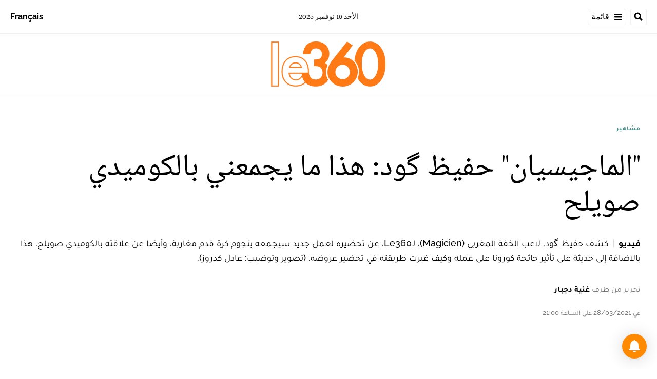

--- FILE ---
content_type: text/html; charset=utf-8
request_url: https://ar.le360.ma/people/177008/
body_size: 23792
content:
<!DOCTYPE html><html lang="ar"><head><meta name="viewport" content="width=device-width, initial-scale=1"/><meta name="robots" content="max-snippet:-1, max-image-preview:large, max-video-preview:-1"/><meta charset="utf-8"/><meta name="language" content="ar"/><link rel="icon" type="image/x-icon" href="/pf/resources/images/le-360-arabe-favicon-16x16?d=289"/><link rel="icon" type="image/png" href="https://static.themebuilder.aws.arc.pub/le360/1721134618568.png"/><link rel="apple-touch-icon-precomposed" sizes="152x152" href="https://static.themebuilder.aws.arc.pub/le360/1721134618951.png"/><link rel="apple-touch-icon-precomposed" sizes="120x120" href="https://static.themebuilder.aws.arc.pub/le360/1721134618791.png"/><link rel="apple-touch-icon-precomposed" sizes="76x76" href="https://static.themebuilder.aws.arc.pub/le360/1721134618703.png"/><link rel="shortcut icon" sizes="196x196" href="https://static.themebuilder.aws.arc.pub/le360/1721134619033.png"/><link rel="shortcut icon" sizes="128x128" href="https://static.themebuilder.aws.arc.pub/le360/1721134618872.png"/><script type="application/ld+json">{"@context":"http://schema.org","@type":"NewsArticle","mainEntityOfPage":{"@type":"WebPage","@id":"https://ar.le360.ma/people/177008/"},"headline":"\"الماجيسيان\" حفيظ گود: هذا ما يجمعني بالكوميدي صويلح","alternativeHeadline":"كشف حفيظ گود، لاعب الخفة المغربي (Magicien)، لـLe360، عن تحضيره لعمل جديد سيجمعه بنجوم كرة قدم مغاربة، وأيضا عن علاقته بالكوميدي صويلح، هذا بالاضافة إلى حديثة على تأثير جائحة كورونا على عمله وكيف غيرت طريقته في تحضير عروضه. (تصوير وتوضيب: عادل كدروز).","description":"كشف حفيظ گود، لاعب الخفة المغربي (Magicien)، لـLe360، عن تحضيره لعمل جديد سيجمعه بنجوم كرة قدم مغاربة، وأيضا عن علاقته بالكوميدي صويلح، هذا بالاضافة إلى حديثة على تأثير جائحة كورونا على عمله وكيف غيرت طريقته في تحضير عروضه. (تصوير وتوضيب: عادل كدروز).","image":"https://cloudfront-eu-central-1.images.arcpublishing.com/le360/VIBXOMDZZJDVLPHS262RPIMMCU.jpg","datePublished":"2021-03-28T21:00:01Z","dateModified":"2021-03-28T21:00:01Z","keywords":"","articleSection":"مشاهير","author":[{"@type":"Person","name":"غنية دجبار"}],"publisher":{"@type":"Organization","name":"Le 360 Arabe","logo":{"@type":"ImageObject","url":"https://ar.le360.ma/pf/resources/images/360-logo-square.png?d=289","width":600,"height":60}}}</script><title>www.le360.ma | &quot;الماجيسيان&quot; حفيظ گود: هذا ما يجمعني بالكوميدي صويلح</title><link rel="canonical" href="https://ar.le360.ma/people/177008/"/><meta property="fb:app_id"/><meta property="fb:pages"/><meta property="og:locale" content="ar_MA"/><meta name="description" content="www.le360.ma - كشف حفيظ گود، لاعب الخفة المغربي (Magicien)، لـLe360، عن تحضيره لعمل جديد سيجمعه بنجوم كرة قدم مغاربة، وأيضا عن علاقته بالكوميدي صويلح، هذا بالاضافة إلى حديثة على تأثير جائحة كورونا على عمله وكيف غيرت طريقته في تحضير عروضه. (تصوير وتوضيب: عادل كدروز)."/><meta name="twitter:description" content="www.le360.ma - كشف حفيظ گود، لاعب الخفة المغربي (Magicien)، لـLe360، عن تحضيره لعمل جديد سيجمعه بنجوم كرة قدم مغاربة، وأيضا عن علاقته بالكوميدي صويلح، هذا بالاضافة إلى حديثة على تأثير جائحة كورونا على عمله وكيف غيرت طريقته في تحضير عروضه. (تصوير وتوضيب: عادل كدروز)."/><meta property="og:description" content="www.le360.ma - كشف حفيظ گود، لاعب الخفة المغربي (Magicien)، لـLe360، عن تحضيره لعمل جديد سيجمعه بنجوم كرة قدم مغاربة، وأيضا عن علاقته بالكوميدي صويلح، هذا بالاضافة إلى حديثة على تأثير جائحة كورونا على عمله وكيف غيرت طريقته في تحضير عروضه. (تصوير وتوضيب: عادل كدروز)."/><meta property="og:title" content="&quot;الماجيسيان&quot; حفيظ گود: هذا ما يجمعني بالكوميدي صويلح"/><meta name="twitter:title" content="&quot;الماجيسيان&quot; حفيظ گود: هذا ما يجمعني بالكوميدي صويلح"/><meta property="og:image" content="https://cloudfront-eu-central-1.images.arcpublishing.com/le360/VIBXOMDZZJDVLPHS262RPIMMCU.jpg"/><meta name="twitter:image" content="https://cloudfront-eu-central-1.images.arcpublishing.com/le360/VIBXOMDZZJDVLPHS262RPIMMCU.jpg"/><meta name="twitter:image:src" content="https://cloudfront-eu-central-1.images.arcpublishing.com/le360/VIBXOMDZZJDVLPHS262RPIMMCU.jpg"/><meta property="og:image:width" content="1200"/><meta property="og:image:height" content="630"/><meta property="og:type" content="article"/><meta property="og:site_name" content="Le 360 Arabe"/><meta property="og:url" content="https://ar.le360.ma/people/177008/"/><meta name="twitter:site" content="@le360ar"/><meta name="twitter:card" content="summary_large_image"/><meta name="twitter:url" content="https://ar.le360.ma/people/177008/"/><meta http-equiv="Refresh" content="300"/><link rel="stylesheet" href="/pf/resources/css/font.css?d=289"/><link id="fusion-output-type-styles" rel="stylesheet" type="text/css" href="/pf/dist/components/output-types/default.css?d=289&amp;mxId=00000000"/><link id="fusion-template-styles" rel="stylesheet" type="text/css" href="/pf/dist/components/combinations/default.css?d=289&amp;mxId=00000000"/><link id="fusion-siteStyles-styles" rel="stylesheet" type="text/css" href="/pf/dist/css/le-360-arabe.css?d=289&amp;mxId=00000000"/><script type="application/javascript" id="polyfill-script">if(!Array.prototype.includes||!(window.Object && window.Object.assign)||!window.Promise||!window.Symbol||!window.fetch){document.write('<script type="application/javascript" src="/pf/dist/engine/polyfill.js?d=289&mxId=00000000" defer=""><\/script>')}</script><script id="fusion-engine-react-script" type="application/javascript" src="/pf/dist/engine/react.js?d=289&amp;mxId=00000000" defer=""></script><script id="fusion-engine-combinations-script" type="application/javascript" src="/pf/dist/components/combinations/default.js?d=289&amp;mxId=00000000" defer=""></script><script data-integration="inlineScripts">
      window.dataLayer = window.dataLayer || [];
      function gtag(){dataLayer.push(arguments);}
      gtag('js', new Date());
      gtag('config', 'G-49HFPMCFVR');
  ;window.isIE = !!window.MSInputMethodContext && !!document.documentMode;</script><script async="" data-integration="googleAnalyticsTag" src="https://www.googletagmanager.com/gtag/js?id=G-49HFPMCFVR"></script><script async="" data-integration="nativo-ad" src="https://s.ntv.io/serve/load.js"></script><script type="text/javascript" src="https://pub.le360.ma/ads360/www/delivery/spcjs.php?id=9"></script><script src="https://unpkg.com/typebot-js@2.2"></script></head><body><a class="skip-main" href="#main">default-output-block.skip-main</a><div id="fusion-app" class="layout-section"><div dir="rtl" class="article-layout"><header class="article-page-header"><div style="display:none" id="f0fUfwbBKieH2vG" data-fusion-collection="features" data-fusion-type="header/index" data-fusion-message="Could not render component [features:header/index]"></div></header><section role="main" id="main" class="main article-main" tabindex="-1"><div class=" layout-section "><div class="container article-container full-width-with-container"><div class="row"><div class="col-sm-12 col-md-12 col-xl-12 col-lg-12 layout-section"><div class="overline-container"><a class="overline-link" style="color:#4F9090" href="/people/">مشاهير</a></div><h1 class="headline-container">&quot;الماجيسيان&quot; حفيظ گود: هذا ما يجمعني بالكوميدي صويلح</h1><h2 class="subheadline-container"><span class="subheadline-type subheadline-type-rtl">فيديو</span>كشف حفيظ گود، لاعب الخفة المغربي (Magicien)، لـLe360، عن تحضيره لعمل جديد سيجمعه بنجوم كرة قدم مغاربة، وأيضا عن علاقته بالكوميدي صويلح، هذا بالاضافة إلى حديثة على تأثير جائحة كورونا على عمله وكيف غيرت طريقته في تحضير عروضه. (تصوير وتوضيب: عادل كدروز).</h2><div class="byline-credits"><span class="byline-credits-capital">تحرير من طرف</span> <span><a class="byline-credits-bold href" href="/auteur/dejbar-ghania">غنية دجبار</a></span></div><div class="subheadline-date">في 28/03/2021 على الساعة 21:00</div><figure class="lead-art-wrapper"><div class="lead-art-video"><iframe width="560" height="315" src="https://www.youtube.com/embed/lyDXARoTfco" title="YouTube video player" frameborder="0" allow="accelerometer; autoplay; clipboard-write; encrypted-media; gyroscope; picture-in-picture" allowfullscreen></iframe></div></figure><div style="display:none" id="f0fTWnObLieH23W" data-fusion-collection="features" data-fusion-type="social-sharing/default" data-fusion-message="Could not render component [features:social-sharing/default]"></div></div></div></div><div class="container article-container"><div class="row"><section class="col-sm-12 col-md-12 col-xl-9 col-lg-9 article-main-padding"><div class="advanced-grid-2 layout-section"><div style="display:none" id="f0fxmDUhLieH2HL" data-fusion-collection="features" data-fusion-type="comments/default" data-fusion-message="Could not render component [features:comments/default]"></div></div></section><section class="col-sm-12 col-md-12 col-xl-3 col-lg-3 layout-section right-rail-section"><div class="advanced-grid-1 layout-section"><div class="c-stack b-single-chain" data-style-direction="vertical" data-style-justification="start" data-style-alignment="unset" data-style-inline="false" data-style-wrap="nowrap"><div class="c-stack b-single-chain__children-stack" data-style-direction="vertical" data-style-justification="start" data-style-alignment="unset" data-style-inline="false" data-style-wrap="nowrap"><div style="display:none" id="f0fBiaEuwiXC9lN-3-0-0" data-fusion-collection="features" data-fusion-type="ad/default" data-fusion-message="Could not render component [features:ad/default]"></div><div class="top360-block"><div class="line"></div><p class="block-title top360-block-title">المقالات الأكثر قراءة</p><div class="row"><div class="col-sm-12 col-md-6 col-lg-3 col-xl-3 top360-item"><a href="/culture/VV3ZGI6SUFDD5PQGGI5EIIDC6A/" class="top360-item-container"><div class="top360-item-index">1</div><div><div class="top360-item-title">فندق «اللباطة» بفاس العتيقة.. إرث حضاري بمصير مجهول يئن تحت وطأة الإهمال</div></div></a></div><div class="col-sm-12 col-md-6 col-lg-3 col-xl-3 top360-item"><a href="/politique/2R4ZZGNDYBC6VFIZZS65TCFPSU/" class="top360-item-container"><div class="top360-item-index">2</div><div><div class="top360-item-title">الصحراء وسبتة ومليلية: «الحزب الشعبي» الإسباني في حرب ضد الواقع</div></div></a></div><div class="col-sm-12 col-md-6 col-lg-3 col-xl-3 top360-item"><a href="/politique/DLY5WKN7IVGALEDOG6E3WRIWCY/" class="top360-item-container"><div class="top360-item-index">3</div><div><div class="top360-item-title">جدل حول «كلوريد البوتاسيوم»: بوانو يندد بـ«فضيحة» في وزارة الصحة</div></div></a></div><div class="col-sm-12 col-md-6 col-lg-3 col-xl-3 top360-item"><a href="/politique/E3PZJ27WVJFBTA2HQFAEU6KYXY/" class="top360-item-container"><div class="top360-item-index">4</div><div><div class="top360-item-title">ميزانية الدفاع خلال 2026: عبد اللطيف لوديي يكشف كل شيء عن استراتيجية التسلح والمشاريع الصناعية</div></div></a></div><div class="col-sm-12 col-md-6 col-lg-3 col-xl-3 top360-item"><a href="/politique/DJUQ5N4IDVBI7EMZG4F2UK3NDE/" class="top360-item-container"><div class="top360-item-index">5</div><div><div class="top360-item-title">رئيس الاستخبارات الخارجية الفرنسية: الأجهزة المغربية تعتبر «شريكا فعالا للغاية وأساسيا في محاربة الإرهاب»</div></div></a></div><div class="col-sm-12 col-md-6 col-lg-3 col-xl-3 top360-item"><a href="/sports/P746OHMP7ZA7HM7DNYESALHZ4U/" class="top360-item-container"><div class="top360-item-index">6</div><div><div class="top360-item-title">مشاهد حصرية من قلب ملعب طنجة: استعدادات مُكثّفة لحفل الافتتاح قُبيْل مباراة المغرب وموزمبيق</div></div></a></div><div class="col-sm-12 col-md-6 col-lg-3 col-xl-3 top360-item"><a href="/economie/5IM3GFYHLBA77HK4G3HBN6ROWI/" class="top360-item-container"><div class="top360-item-index">7</div><div><div class="top360-item-title">الديون المخفية: كيف تحاول الدول الإفريقية الـ14 نزع فتيل القنبلة الموقوتة؟</div></div></a></div><div class="col-sm-12 col-md-6 col-lg-3 col-xl-3 top360-item"><a href="/societe/2DULSYIMMNE2FC7VQWIJZB7BUU/" class="top360-item-container"><div class="top360-item-index">8</div><div><div class="top360-item-title">الهدم المثير لـ«كرملين» بوسكورة: خبايا قضية «قصر الضيافة» </div></div></a></div></div></div><div style="display:none" id="f0fSjVBnGFSr296-3-0-2" data-fusion-collection="features" data-fusion-type="ad/default" data-fusion-message="Could not render component [features:ad/default]"></div></div></div></div></section></div></div><div class="container article-container full-width-with-container"><div class="row"><div class="col-sm-12 col-md-12 col-xl-12 col-lg-12 layout-section wrap-bottom"><div class="related-content"><div class="line"></div><p class="title">مقالات ذات صلة</p><div class="related-list"><div class="related-list-item"><a href="/people/162543/" class="img-container"><div class="custom-image-wrapper --loaded"><img src="https://cloudfront-eu-central-1.images.arcpublishing.com/le360/PQF6RWVJSJBPNO7FVD3SSRFMMQ.jpg"/></div></a><p class="title" style="color:#4F9090">مشاهير</p><a href="/people/162543/" class="link"><p class="subtitle">بالفيديو - حفيظ كود: &quot;أنا لست ساحرا&quot;</p></a></div><div class="related-list-item"><a href="/medias/157323/" class="img-container"><div class="custom-image-wrapper --loaded"><img src="https://cloudfront-eu-central-1.images.arcpublishing.com/le360/XZOKEAPGDRAIXBVZFVTTQ76PGQ.jpg"/></div></a><p class="title" style="color:#E8692B">ميديا</p><a href="/medias/157323/" class="link"><p class="subtitle">سوشل ستار (27) – ياسمرايز: لو استعملت التنويم المغناطيسي في النصب لأصبحت غنيا</p></a></div><div class="related-list-item"><a href="/people/162743/" class="img-container"><div class="custom-image-wrapper --loaded"><img src="https://cloudfront-eu-central-1.images.arcpublishing.com/le360/BTUZRP26O5GBBEHJ2VNONJMWFM.jpg"/></div></a><p class="title" style="color:#4F9090">مشاهير</p><a href="/people/162743/" class="link"><p class="subtitle">بالفيديو - ياسمرايز: &quot;صوتي أحسن من بزاف ديال المغنيين&quot;‎</p></a></div></div></div></div></div></div><div class="full-width full-width-without-container"><div class="newsletter-block"><div class="container"><div class="newsletter-block_container"><div class="newsletter-block_img"><img src="/pf/resources/images/logo.svg?d=289" alt="le 360 logo" width="160" height="102"/></div><p class="newsletter-block_title">الاشتراك في الرسائل الإخبارية</p><p class="newsletter-block_description">أدخل بريدك الإلكتروني للتوصل بآخر الأخبار Le360</p><div class="newsletter-block_input-wrapper"><input placeholder="أدخل بريدك الإلكتروني" class="newsletter-block_input" type="text" value=""/><button class="newsletter-block_button">أرسل</button></div></div></div></div></div></div></section><footer><div class="container article-container"><div class="footer-container"><div class="row legacy-footer-row"><div class="col-sm-12 col-md-12 col-lg-xl-9"><div class="row"><div class="col-sm-12 col-md-12 col-lg-xl-12 footer-social-btn-container footer-social-btn-container-mobile"><a title="Facebook Page" target="_blank" rel="noopener noreferrer" href="https://www.facebook.com/le360ar"><svg class="c-icon" width="18" height="18" xmlns="http://www.w3.org/2000/svg" viewBox="0 0 512 512" fill="#000" aria-hidden="true" focusable="false"><path d="M504 256C504 119 393 8 256 8S8 119 8 256c0 123.78 90.69 226.38 209.25 245V327.69h-63V256h63v-54.64c0-62.15 37-96.48 93.67-96.48 27.14 0 55.52 4.84 55.52 4.84v61h-31.28c-30.8 0-40.41 19.12-40.41 38.73V256h68.78l-11 71.69h-57.78V501C413.31 482.38 504 379.78 504 256z"></path></svg></a><a title="Twitter" target="_blank" rel="noopener noreferrer" href="https://twitter.com/Le360ar"><svg class="c-icon" width="18" height="18" xmlns="http://www.w3.org/2000/svg" viewBox="0 0 512 512" fill="#000" aria-hidden="true" focusable="false"><path d="M389.2 48h70.6L305.6 224.2 487 464H345L233.7 318.6 106.5 464H35.8L200.7 275.5 26.8 48H172.4L272.9 180.9 389.2 48zM364.4 421.8h39.1L151.1 88h-42L364.4 421.8z"></path></svg></a><a title="YouTube" target="_blank" rel="noopener noreferrer" href="https://www.youtube.com/user/Le360Live?sub_confirmation=1"><svg class="c-icon" width="18" height="18" xmlns="http://www.w3.org/2000/svg" viewBox="0 0 512 512" fill="#000" aria-hidden="true" focusable="false"><path d="M475.779 144.539C470.496 124.645 454.93 108.978 435.165 103.661C399.341 94 255.689 94 255.689 94C255.689 94 112.038 94 76.213 103.661C56.4486 108.979 40.8824 124.645 35.5992 144.539C26 180.596 26 255.826 26 255.826C26 255.826 26 331.057 35.5992 367.114C40.8824 387.007 56.4486 402.022 76.213 407.339C112.038 417 255.689 417 255.689 417C255.689 417 399.34 417 435.165 407.339C454.93 402.022 470.496 387.007 475.779 367.114C485.378 331.057 485.378 255.826 485.378 255.826C485.378 255.826 485.378 180.596 475.779 144.539V144.539ZM208.707 324.13V187.523L328.771 255.828L208.707 324.13V324.13Z"></path></svg></a><a title="LinkedIn" target="_blank" rel="noopener noreferrer" href="https://www.linkedin.com/company/le360webnews/"><svg class="c-icon" width="18" height="18" xmlns="http://www.w3.org/2000/svg" viewBox="0 0 512 512" fill="#000" aria-hidden="true" focusable="false"><path d="M100.28 448H7.4V148.9h92.88zM53.79 108.1C24.09 108.1 0 83.5 0 53.8a53.79 53.79 0 0 1 107.58 0c0 29.7-24.1 54.3-53.79 54.3zM447.9 448h-92.68V302.4c0-34.7-.7-79.2-48.29-79.2-48.29 0-55.69 37.7-55.69 76.7V448h-92.78V148.9h89.08v40.8h1.3c12.4-23.5 42.69-48.3 87.88-48.3 94 0 111.28 61.9 111.28 142.3V448z"></path></svg></a><a title="Instagram" target="_blank" rel="noreferrer" class="c-link" href="https://instagram.com/le360ar"><svg class="c-icon" width="18" height="18" xmlns="http://www.w3.org/2000/svg" viewBox="0 0 512 512" fill="#000" aria-hidden="true" focusable="false"><path d="M256.1 141C192.5 141 141.2 192.3 141.2 255.9C141.2 319.5 192.5 370.8 256.1 370.8C319.7 370.8 371 319.5 371 255.9C371 192.3 319.7 141 256.1 141ZM256.1 330.6C215 330.6 181.4 297.1 181.4 255.9C181.4 214.7 214.9 181.2 256.1 181.2C297.3 181.2 330.8 214.7 330.8 255.9C330.8 297.1 297.2 330.6 256.1 330.6V330.6ZM402.5 136.3C402.5 151.2 390.5 163.1 375.7 163.1C360.8 163.1 348.9 151.1 348.9 136.3C348.9 121.5 360.9 109.5 375.7 109.5C390.5 109.5 402.5 121.5 402.5 136.3ZM478.6 163.5C476.9 127.6 468.7 95.8 442.4 69.6C416.2 43.4 384.4 35.2 348.5 33.4C311.5 31.3 200.6 31.3 163.6 33.4C127.8 35.1 96 43.3 69.7 69.5C43.4 95.7 35.3 127.5 33.5 163.4C31.4 200.4 31.4 311.3 33.5 348.3C35.2 384.2 43.4 416 69.7 442.2C96 468.4 127.7 476.6 163.6 478.4C200.6 480.5 311.5 480.5 348.5 478.4C384.4 476.7 416.2 468.5 442.4 442.2C468.6 416 476.8 384.2 478.6 348.3C480.7 311.3 480.7 200.5 478.6 163.5V163.5ZM430.8 388C423 407.6 407.9 422.7 388.2 430.6C358.7 442.3 288.7 439.6 256.1 439.6C223.5 439.6 153.4 442.2 124 430.6C104.4 422.8 89.3 407.7 81.4 388C69.7 358.5 72.4 288.5 72.4 255.9C72.4 223.3 69.8 153.2 81.4 123.8C89.2 104.2 104.3 89.1 124 81.2C153.5 69.5 223.5 72.2 256.1 72.2C288.7 72.2 358.8 69.6 388.2 81.2C407.8 89 422.9 104.1 430.8 123.8C442.5 153.3 439.8 223.3 439.8 255.9C439.8 288.5 442.5 358.6 430.8 388Z"></path></svg><span class="visually-hidden">Opens in new window</span></a></div><div class="footer-section col-sm-12 col-md-3 col-lg-xl-3"><h4 class="footer-header">360 في نقرة واحدة</h4><ul class="footer-header-ul"><li class="footer-item"><a name="سياسة" class="c-link" href="/politique">سياسة</a></li><li class="footer-item"><a name="اقتصاد" class="c-link" href="/economie">اقتصاد</a></li><li class="footer-item"><a name="مجتمع" class="c-link" href="/societe">مجتمع</a></li><li class="footer-item"><a name="ثقافة" class="c-link" href="/culture">ثقافة</a></li><li class="footer-item"><a name="ميديا" class="c-link" href="/medias">ميديا</a></li><li class="footer-item"><a name="رياضة" class="c-link" href="http://ar.sport.le360.ma/" rel="noreferrer" target="_blank">رياضة<span class="visually-hidden">Opens in new window</span></a></li><li class="footer-item"><a name="مشاهير" class="c-link" href="/people">مشاهير</a></li><li class="footer-item"><a name="دولي" class="c-link" href="/monde">دولي</a></li></ul></div><div class="footer-section col-sm-12 col-md-3 col-lg-xl-3"><h4 class="footer-header">معلومات عنا</h4><ul class="footer-header-ul"><li class="footer-item"><a name="من نحن ؟" class="c-link" href="/من-نحن-؟/">من نحن ؟</a></li><li class="footer-item"><a name="الأسئلة الأكثر طرحا" class="c-link" href="/الأسئلة-الأكثر-طرحا/">الأسئلة الأكثر طرحا</a></li><li class="footer-item"><a name="للإعلان على موقعنا" class="c-link" href="/للإعلان-على-موقعنا/">للإعلان على موقعنا</a></li><li class="footer-item"><a name="بيانات قانونية" class="c-link" href="/بيانات-قانونية/">بيانات قانونية</a></li><li class="footer-item"><a name="للإتصال بنا" class="c-link" href="/contact/">للإتصال بنا</a></li><li class="footer-item"><a name="أرشيف" class="c-link" href="/archives/2022/">أرشيف</a></li></ul></div></div></div><div class="col-sm-12 col-md-12 col-lg-xl-3 footer-social-column"><div class="footer-social-btn-container"><a title="Facebook Page" target="_blank" rel="noopener noreferrer" href="https://www.facebook.com/le360ar"><svg class="c-icon" width="18" height="18" xmlns="http://www.w3.org/2000/svg" viewBox="0 0 512 512" fill="#000" aria-hidden="true" focusable="false"><path d="M504 256C504 119 393 8 256 8S8 119 8 256c0 123.78 90.69 226.38 209.25 245V327.69h-63V256h63v-54.64c0-62.15 37-96.48 93.67-96.48 27.14 0 55.52 4.84 55.52 4.84v61h-31.28c-30.8 0-40.41 19.12-40.41 38.73V256h68.78l-11 71.69h-57.78V501C413.31 482.38 504 379.78 504 256z"></path></svg></a><a title="Twitter" target="_blank" rel="noopener noreferrer" href="https://twitter.com/Le360ar"><svg class="c-icon" width="18" height="18" xmlns="http://www.w3.org/2000/svg" viewBox="0 0 512 512" fill="#000" aria-hidden="true" focusable="false"><path d="M389.2 48h70.6L305.6 224.2 487 464H345L233.7 318.6 106.5 464H35.8L200.7 275.5 26.8 48H172.4L272.9 180.9 389.2 48zM364.4 421.8h39.1L151.1 88h-42L364.4 421.8z"></path></svg></a><a title="YouTube" target="_blank" rel="noopener noreferrer" href="https://www.youtube.com/user/Le360Live?sub_confirmation=1"><svg class="c-icon" width="18" height="18" xmlns="http://www.w3.org/2000/svg" viewBox="0 0 512 512" fill="#000" aria-hidden="true" focusable="false"><path d="M475.779 144.539C470.496 124.645 454.93 108.978 435.165 103.661C399.341 94 255.689 94 255.689 94C255.689 94 112.038 94 76.213 103.661C56.4486 108.979 40.8824 124.645 35.5992 144.539C26 180.596 26 255.826 26 255.826C26 255.826 26 331.057 35.5992 367.114C40.8824 387.007 56.4486 402.022 76.213 407.339C112.038 417 255.689 417 255.689 417C255.689 417 399.34 417 435.165 407.339C454.93 402.022 470.496 387.007 475.779 367.114C485.378 331.057 485.378 255.826 485.378 255.826C485.378 255.826 485.378 180.596 475.779 144.539V144.539ZM208.707 324.13V187.523L328.771 255.828L208.707 324.13V324.13Z"></path></svg></a><a title="LinkedIn" target="_blank" rel="noopener noreferrer" href="https://www.linkedin.com/company/le360webnews/"><svg class="c-icon" width="18" height="18" xmlns="http://www.w3.org/2000/svg" viewBox="0 0 512 512" fill="#000" aria-hidden="true" focusable="false"><path d="M100.28 448H7.4V148.9h92.88zM53.79 108.1C24.09 108.1 0 83.5 0 53.8a53.79 53.79 0 0 1 107.58 0c0 29.7-24.1 54.3-53.79 54.3zM447.9 448h-92.68V302.4c0-34.7-.7-79.2-48.29-79.2-48.29 0-55.69 37.7-55.69 76.7V448h-92.78V148.9h89.08v40.8h1.3c12.4-23.5 42.69-48.3 87.88-48.3 94 0 111.28 61.9 111.28 142.3V448z"></path></svg></a><a title="Instagram" target="_blank" rel="noreferrer" class="c-link" href="https://instagram.com/le360ar"><svg class="c-icon" width="18" height="18" xmlns="http://www.w3.org/2000/svg" viewBox="0 0 512 512" fill="#000" aria-hidden="true" focusable="false"><path d="M256.1 141C192.5 141 141.2 192.3 141.2 255.9C141.2 319.5 192.5 370.8 256.1 370.8C319.7 370.8 371 319.5 371 255.9C371 192.3 319.7 141 256.1 141ZM256.1 330.6C215 330.6 181.4 297.1 181.4 255.9C181.4 214.7 214.9 181.2 256.1 181.2C297.3 181.2 330.8 214.7 330.8 255.9C330.8 297.1 297.2 330.6 256.1 330.6V330.6ZM402.5 136.3C402.5 151.2 390.5 163.1 375.7 163.1C360.8 163.1 348.9 151.1 348.9 136.3C348.9 121.5 360.9 109.5 375.7 109.5C390.5 109.5 402.5 121.5 402.5 136.3ZM478.6 163.5C476.9 127.6 468.7 95.8 442.4 69.6C416.2 43.4 384.4 35.2 348.5 33.4C311.5 31.3 200.6 31.3 163.6 33.4C127.8 35.1 96 43.3 69.7 69.5C43.4 95.7 35.3 127.5 33.5 163.4C31.4 200.4 31.4 311.3 33.5 348.3C35.2 384.2 43.4 416 69.7 442.2C96 468.4 127.7 476.6 163.6 478.4C200.6 480.5 311.5 480.5 348.5 478.4C384.4 476.7 416.2 468.5 442.4 442.2C468.6 416 476.8 384.2 478.6 348.3C480.7 311.3 480.7 200.5 478.6 163.5V163.5ZM430.8 388C423 407.6 407.9 422.7 388.2 430.6C358.7 442.3 288.7 439.6 256.1 439.6C223.5 439.6 153.4 442.2 124 430.6C104.4 422.8 89.3 407.7 81.4 388C69.7 358.5 72.4 288.5 72.4 255.9C72.4 223.3 69.8 153.2 81.4 123.8C89.2 104.2 104.3 89.1 124 81.2C153.5 69.5 223.5 72.2 256.1 72.2C288.7 72.2 358.8 69.6 388.2 81.2C407.8 89 422.9 104.1 430.8 123.8C442.5 153.3 439.8 223.3 439.8 255.9C439.8 288.5 442.5 358.6 430.8 388Z"></path></svg><span class="visually-hidden">Opens in new window</span></a></div><img class="footer-title-logo" alt="logo_LE360" src="/pf/resources/images/logo.svg?d=289"/><div class="footer-mobile-btn-container"><a title="App Store" target="_blank" rel="noopener noreferrer" href="https://apps.apple.com/fr/app/le360-%D8%A8%D8%A7%D9%84%D8%B9%D8%B1%D8%A8%D9%8A%D8%A9/id1160707720"><img width="120" height="40" class="app-store-mobile-icon" alt="App Store" src="/pf/resources/images/appStore.svg?d=289"/></a><a title="Google Play" target="_blank" rel="noopener noreferrer" href="https://play.google.com/store/apps/details?id=com.le360.arabic&amp;hl=en_US&amp;gl=US"><img width="136" height="40" class="google-play-mobile-icon" alt="Google Play" src="/pf/resources/images/googlePlay.svg?d=289"/></a></div></div></div><div class="footer-separator"><p class="footer-copyright">© Web News / le360.ma / Tous droits réservés 2023</p></div></div><div style="display:none" id="f0fzWfgCXzwA3jV" data-fusion-collection="features" data-fusion-type="subscriptionBell/default" data-fusion-message="Could not render component [features:subscriptionBell/default]"></div></div></footer></div></div><script id="fusion-metadata" type="application/javascript">window.Fusion=window.Fusion||{};Fusion.arcSite="le-360-arabe";Fusion.contextPath="/pf";Fusion.mxId="00000000";Fusion.deployment="289";Fusion.globalContent={"_id":"CERAKMX6FNHL5IA3OQ3CAYZATU","type":"story","version":"0.10.7","content_elements":[],"created_date":"2022-12-01T00:12:52.166Z","revision":{"revision_id":"DUSBYJEOIVBHHD3C6C3A6UFCGE","parent_id":"VF6YYVUYUVD4RPI5M4F3K5QXFE","editions":["default"],"branch":"default","published":true},"last_updated_date":"2023-01-18T04:05:36.067Z","headlines":{"basic":"\"الماجيسيان\" حفيظ گود: هذا ما يجمعني بالكوميدي صويلح"},"owner":{"sponsored":false,"id":"le360"},"copyright":"","subheadlines":{"basic":"كشف حفيظ گود، لاعب الخفة المغربي (Magicien)، لـLe360، عن تحضيره لعمل جديد سيجمعه بنجوم كرة قدم مغاربة، وأيضا عن علاقته بالكوميدي صويلح، هذا بالاضافة إلى حديثة على تأثير جائحة كورونا على عمله وكيف غيرت طريقته في تحضير عروضه. (تصوير وتوضيب: عادل كدروز)."},"description":{"basic":"كشف حفيظ گود، لاعب الخفة المغربي (Magicien)، لـLe360، عن تحضيره لعمل جديد سيجمعه بنجوم كرة قدم مغاربة، وأيضا عن علاقته بالكوميدي صويلح، هذا بالاضافة إلى حديثة على تأثير جائحة كورونا على عمله وكيف غيرت طريقته في تحضير عروضه. (تصوير وتوضيب: عادل كدروز)."},"language":"AR","label":{"article_subtype":{"display":true,"text":"Article","url":""}},"source":{"source_id":"177008","system":"drupal"},"taxonomy":{"primary_section":{"_id":"/people","_website":"le-360-arabe","type":"section","version":"0.6.0","name":"مشاهير","description":null,"path":"/people","parent_id":"/","parent":{"default":"/"},"additional_properties":{"original":{"_id":"/people","site_topper":{"site_logo_image":null},"social":{"facebook":null,"rss":null,"instagram":null,"twitter":null},"navigation":{"nav_title":"مشاهير","clickable_in_menu":"true","color_code":"4F9090"},"site":{"site_description":null,"site_tagline":null,"site_keywords":null,"site_url":"","pagebuilder_path_for_native_apps":null,"site_about":null,"site_title":null},"_admin":{"alias_ids":["/people"]},"_website":"le-360-arabe","name":"مشاهير","order":{"default":1009,"menu-principal":1007,"footer":2007,"menu-mobile":1007},"parent":{"default":"/","menu-principal":"/","footer":"/internal/sections","menu-mobile":"/"},"ancestors":{"default":[],"menu-principal":[],"footer":["/","/internal/sections"],"menu-mobile":["/"]},"inactive":false,"node_type":"section"}}},"sections":[{"_id":"/people","_website":"le-360-arabe","type":"section","version":"0.6.0","name":"مشاهير","description":null,"path":"/people","parent_id":"/","parent":{"default":"/"},"additional_properties":{"original":{"_id":"/people","site_topper":{"site_logo_image":null},"social":{"facebook":null,"rss":null,"instagram":null,"twitter":null},"navigation":{"nav_title":"مشاهير","clickable_in_menu":"true","color_code":"4F9090"},"site":{"site_description":null,"site_tagline":null,"site_keywords":null,"site_url":"","pagebuilder_path_for_native_apps":null,"site_about":null,"site_title":null},"_admin":{"alias_ids":["/people"]},"_website":"le-360-arabe","name":"مشاهير","order":{"default":1009,"menu-principal":1007,"footer":2007,"menu-mobile":1007},"parent":{"default":"/","menu-principal":"/","footer":"/internal/sections","menu-mobile":"/"},"ancestors":{"default":[],"menu-principal":[],"footer":["/","/internal/sections"],"menu-mobile":["/"]},"inactive":false,"node_type":"section"}},"_website_section_id":"le-360-arabe./people"}]},"promo_items":{"Video":{"embed":{"config":{"html":"<iframe width=\"560\" height=\"315\" src=\"https://www.youtube.com/embed/lyDXARoTfco\" title=\"YouTube video player\" frameborder=\"0\" allow=\"accelerometer; autoplay; clipboard-write; encrypted-media; gyroscope; picture-in-picture\" allowfullscreen></iframe>","link":"https://www.youtube.com/embed/lyDXARoTfco","videoId":"lyDXARoTfco","videoLink":"https://youtu.be/lyDXARoTfco"},"id":"1674014732748youtubes6iz1cjzqbo","url":"https://www.youtube.com/embed"},"subtype":"youtube","type":"custom_embed"},"basic":{"_id":"VIBXOMDZZJDVLPHS262RPIMMCU","additional_properties":{"fullSizeResizeUrl":"/resizer/oPMsoim6lIyi3uYPWytmfJGDM0M=/arc-photo-le360/eu-central-1-prod/public/VIBXOMDZZJDVLPHS262RPIMMCU.jpg","galleries":[],"mime_type":"image/jpeg","originalName":"hafida.jpg","originalUrl":"https://cloudfront-eu-central-1.images.arcpublishing.com/le360/VIBXOMDZZJDVLPHS262RPIMMCU.jpg","proxyUrl":"/resizer/oPMsoim6lIyi3uYPWytmfJGDM0M=/arc-photo-le360/eu-central-1-prod/public/VIBXOMDZZJDVLPHS262RPIMMCU.jpg","published":true,"resizeUrl":"/resizer/oPMsoim6lIyi3uYPWytmfJGDM0M=/arc-photo-le360/eu-central-1-prod/public/VIBXOMDZZJDVLPHS262RPIMMCU.jpg","restricted":false,"thumbnailResizeUrl":"/resizer/i90sXVrrcKNDWYCQ0yINagh_R0w=/300x0/arc-photo-le360/eu-central-1-prod/public/VIBXOMDZZJDVLPHS262RPIMMCU.jpg","version":7},"address":{},"copyright":"adil gadrouz","created_date":"2022-12-01T00:12:51Z","credits":{"affiliation":[{"name":"adil gadrouz","type":"author"}],"by":[]},"height":720,"last_updated_date":"2023-01-18T04:05:33Z","licensable":false,"owner":{"id":"le360"},"source":{"source_id":"174681","source_type":"other","additional_properties":{"editor":"photo center"},"system":"drupal"},"subtitle":"cover vidéo :الماجيسيان حفيظ گود: هذشي لي كيجمعني بالكوميدي صويلح","type":"image","url":"https://cloudfront-eu-central-1.images.arcpublishing.com/le360/VIBXOMDZZJDVLPHS262RPIMMCU.jpg","version":"0.10.3","width":1280,"description":{}},"lead_art":{"_id":"VIBXOMDZZJDVLPHS262RPIMMCU","additional_properties":{"fullSizeResizeUrl":"/resizer/oPMsoim6lIyi3uYPWytmfJGDM0M=/arc-photo-le360/eu-central-1-prod/public/VIBXOMDZZJDVLPHS262RPIMMCU.jpg","galleries":[],"mime_type":"image/jpeg","originalName":"hafida.jpg","originalUrl":"https://cloudfront-eu-central-1.images.arcpublishing.com/le360/VIBXOMDZZJDVLPHS262RPIMMCU.jpg","proxyUrl":"/resizer/oPMsoim6lIyi3uYPWytmfJGDM0M=/arc-photo-le360/eu-central-1-prod/public/VIBXOMDZZJDVLPHS262RPIMMCU.jpg","published":true,"resizeUrl":"/resizer/oPMsoim6lIyi3uYPWytmfJGDM0M=/arc-photo-le360/eu-central-1-prod/public/VIBXOMDZZJDVLPHS262RPIMMCU.jpg","restricted":false,"thumbnailResizeUrl":"/resizer/i90sXVrrcKNDWYCQ0yINagh_R0w=/300x0/arc-photo-le360/eu-central-1-prod/public/VIBXOMDZZJDVLPHS262RPIMMCU.jpg","version":7},"address":{},"copyright":"adil gadrouz","created_date":"2022-12-01T00:12:51Z","credits":{"affiliation":[{"name":"adil gadrouz","type":"author"}],"by":[]},"height":720,"last_updated_date":"2023-01-18T04:05:33Z","licensable":false,"owner":{"id":"le360"},"source":{"source_id":"174681","source_type":"other","additional_properties":{"editor":"photo center"},"system":"drupal"},"subtitle":"cover vidéo :الماجيسيان حفيظ گود: هذشي لي كيجمعني بالكوميدي صويلح","type":"image","url":"https://cloudfront-eu-central-1.images.arcpublishing.com/le360/VIBXOMDZZJDVLPHS262RPIMMCU.jpg","version":"0.10.3","width":1280,"description":{}}},"related_content":{"basic":[{"_id":"7DDZC57KVFHDVM4D2QQHTGWGDY","referent":{"id":"7DDZC57KVFHDVM4D2QQHTGWGDY","provider":"","type":"story"},"type":"reference"},{"_id":"TV27VA3MAVBM7BVKI3WFTV4H4Y","referent":{"id":"TV27VA3MAVBM7BVKI3WFTV4H4Y","provider":"","type":"story"},"type":"reference"},{"_id":"5UOJBX3DXBDCZHSLRNXWALTPMQ","referent":{"id":"5UOJBX3DXBDCZHSLRNXWALTPMQ","provider":"","type":"story"},"type":"reference"}],"redirect":[]},"canonical_website":"le-360-arabe","display_date":"2021-03-28T21:00:01Z","website_url":"/people/177008/","credits":{"by":[{"_id":"dejbar-ghania_19247-19246","bio":"غنية  دجبار","location":"","long_bio":"","name":"غنية دجبار","org":"","slug":"dejbar-ghania","type":"author"}]},"subtype":"video","first_publish_date":"2021-03-28T21:00:01Z","websites":{"le-360-arabe":{"website_section":{"_id":"/people","_website":"le-360-arabe","type":"section","version":"0.6.0","name":"مشاهير","description":null,"path":"/people","parent_id":"/","parent":{"default":"/"},"additional_properties":{"original":{"_id":"/people","site_topper":{"site_logo_image":null},"social":{"facebook":null,"rss":null,"instagram":null,"twitter":null},"navigation":{"nav_title":"مشاهير","clickable_in_menu":"true","color_code":"4F9090"},"site":{"site_description":null,"site_tagline":null,"site_keywords":null,"site_url":"","pagebuilder_path_for_native_apps":null,"site_about":null,"site_title":null},"_admin":{"alias_ids":["/people"]},"_website":"le-360-arabe","name":"مشاهير","order":{"default":1009,"menu-principal":1007,"footer":2007,"menu-mobile":1007},"parent":{"default":"/","menu-principal":"/","footer":"/internal/sections","menu-mobile":"/"},"ancestors":{"default":[],"menu-principal":[],"footer":["/","/internal/sections"],"menu-mobile":["/"]},"inactive":false,"node_type":"section"}},"_website_section_id":"le-360-arabe./people"},"website_url":"/people/177008/"}},"additional_properties":{"has_published_copy":true},"publish_date":"2021-03-28T21:00:01Z","canonical_url":"/people/177008/","publishing":{"scheduled_operations":{"publish_edition":[],"unpublish_edition":[]}},"website":"le-360-arabe","contentApiRedirect":true};Fusion.globalContentConfig={"source":"content-api-with-redirect","query":{"uri":"/people/177008/","website_url":"/people/177008/","arc-site":"le-360-arabe"}};Fusion.lastModified=1763317292074;Fusion.contentCache={"content-api-collections":{"{\"_id\":\"DAP3POYCLVHG7GL3LRAWPDTK3Q\",\"feature\":\"top360_list\"}":{"data":{"_id":"DAP3POYCLVHG7GL3LRAWPDTK3Q","version":"0.10.6","created_date":"2022-03-29T10:53:46.523Z","headlines":{"basic":"[360-AR] Top 360"},"last_updated_date":"2025-11-16T13:54:20.763Z","type":"collection","canonical_website":"le-360-arabe","websites":{"le-360-arabe":{}},"content_elements":[{"_id":"VV3ZGI6SUFDD5PQGGI5EIIDC6A","additional_properties":{},"canonical_website":"le-360-arabe","credits":{"by":[{"_id":"جوال","type":"author","version":"0.5.8","name":"يسرى جوال","image":{"url":"","version":"0.5.8"},"description":"","url":"","slug":"Youssra","social_links":[{"site":"email","url":""}],"socialLinks":[{"site":"email","url":"","deprecated":true,"deprecation_msg":"Please use social_links."}],"additional_properties":{"original":{"_id":"جوال","firstName":"يسرى","lastName":"جوال","byline":"يسرى جوال","image":"","email":"","affiliations":"","education":[],"awards":[],"books":[],"podcasts":[],"bio_page":"","bio":"","longBio":"","slug":"Youssra","native_app_rendering":false,"fuzzy_match":false,"contributor":false,"status":true,"last_updated_date":"2024-09-09T14:29:27.438Z"}}}]},"description":{"basic":""},"display_date":"2025-11-16T13:54:33.514Z","distributor":{"category":"staff","name":"le360","subcategory":""},"headlines":{"basic":"فندق «اللباطة» بفاس العتيقة.. إرث حضاري بمصير مجهول يئن تحت وطأة الإهمال","meta_title":"","mobile":"","native":"","print":"","table":"","tablet":"","web":""},"label":{"afficher_le_chapo_sur_mobile":{"display":true,"text":"Non","url":""},"papier_urgent":{"display":true,"text":"Non","url":""}},"language":"AR","owner":{"sponsored":false},"promo_items":{"basic":{"_id":"2KMVIPNRTFAA5BS7ZWI3WZQNUA","additional_properties":{"countryId":146,"fullSizeResizeUrl":"/resizer/v2/2KMVIPNRTFAA5BS7ZWI3WZQNUA.jpeg?auth=6e01838d5bafc450cdc82f3114eebb82d1a9df138b1102c01120a0ac9f64a2a6","galleries":[],"ingestionMethod":"manual","keywords":["الإهمال","فاس","فندق «اللباطة»"],"mime_type":"image/jpeg","originalName":"IMG_8633.jpeg","originalUrl":"https://cloudfront-eu-central-1.images.arcpublishing.com/le360/2KMVIPNRTFAA5BS7ZWI3WZQNUA.jpeg","owner":"sbouchrit@le360.ma","proxyUrl":"/resizer/v2/2KMVIPNRTFAA5BS7ZWI3WZQNUA.jpeg?auth=6e01838d5bafc450cdc82f3114eebb82d1a9df138b1102c01120a0ac9f64a2a6","published":true,"resizeUrl":"/resizer/v2/2KMVIPNRTFAA5BS7ZWI3WZQNUA.jpeg?auth=6e01838d5bafc450cdc82f3114eebb82d1a9df138b1102c01120a0ac9f64a2a6","restricted":false,"thumbnailResizeUrl":"/resizer/v2/2KMVIPNRTFAA5BS7ZWI3WZQNUA.jpeg?auth=6e01838d5bafc450cdc82f3114eebb82d1a9df138b1102c01120a0ac9f64a2a6&width=300","version":0,"template_id":276},"address":{"locality":"فاس"},"auth":{"1":"6e01838d5bafc450cdc82f3114eebb82d1a9df138b1102c01120a0ac9f64a2a6"},"caption":"فندق «اللباطة» بفاس العتيقة","created_date":"2025-11-16T13:42:06Z","credits":{"affiliation":[{"name":"le360","type":"author"}]},"height":3024,"image_type":"photograph","last_updated_date":"2025-11-16T13:42:06Z","licensable":false,"owner":{"id":"le360","sponsored":false},"source":{"additional_properties":{"editor":"photo center"},"edit_url":"","system":"photo center"},"subtitle":"فندق «اللباطة» بفاس العتيقة","taxonomy":{"associated_tasks":[]},"type":"image","url":"https://cloudfront-eu-central-1.images.arcpublishing.com/le360/2KMVIPNRTFAA5BS7ZWI3WZQNUA.jpeg","version":"0.10.9","width":4032,"syndication":{},"creditIPTC":"le360","country_name":"Morocco"}},"publish_date":"2025-11-16T13:54:33.514Z","revision":{"published":true,"revision_id":"X7XPYH4PAFEQ3G5OMEMSY64KOE"},"subheadlines":{"basic":"لطالما شكلت معالم فاس العتيقة ذاكرة نابضة بالحياة، تنطق بتاريخ مدينة حافظت عبر القرون على تراثها وصناعاتها التقليدية، غير أن بعض هذه الجواهر المعمارية بدأ يفقد بريقه ويتحول إلى مساحات من الإهمال، في مشهد يهدد جزءً من الهوية التي جعلت من فاس قبلة للباحثين عن العمران التاريخي وروعة الهندسة المعمارية."},"subtype":"video_article","taxonomy":{"primary_section":{"_id":"/culture","_website":"le-360-arabe","type":"section","version":"0.6.0","name":"ثقافة","description":null,"path":"/culture","parent_id":"/","parent":{"default":"/"},"additional_properties":{"original":{"_id":"/culture","site_topper":{"site_logo_image":null},"social":{"facebook":null,"rss":null,"instagram":null,"twitter":null},"navigation":{"nav_title":"ثقافة","clickable_in_menu":"true","color_code":"49A34A"},"site":{"site_description":null,"site_tagline":null,"site_keywords":null,"site_url":"","pagebuilder_path_for_native_apps":null,"site_about":null,"site_title":null},"_admin":{"alias_ids":["/culture"]},"_website":"le-360-arabe","name":"ثقافة","order":{"default":1006,"footer":2004,"menu-mobile":1004,"menu-principal":1004},"parent":{"default":"/","menu-principal":"/","footer":"/internal/sections","menu-mobile":"/"},"ancestors":{"default":[],"menu-principal":["/"],"footer":["/","/internal/sections"],"menu-mobile":["/"]},"inactive":false,"node_type":"section"}},"_website_section_id":"le-360-arabe./culture"},"sections":[{"_id":"/culture","_website":"le-360-arabe","type":"section","version":"0.6.0","name":"ثقافة","description":null,"path":"/culture","parent_id":"/","parent":{"default":"/"},"additional_properties":{"original":{"_id":"/culture","site_topper":{"site_logo_image":null},"social":{"facebook":null,"rss":null,"instagram":null,"twitter":null},"navigation":{"nav_title":"ثقافة","clickable_in_menu":"true","color_code":"49A34A"},"site":{"site_description":null,"site_tagline":null,"site_keywords":null,"site_url":"","pagebuilder_path_for_native_apps":null,"site_about":null,"site_title":null},"_admin":{"alias_ids":["/culture"]},"_website":"le-360-arabe","name":"ثقافة","order":{"default":1006,"footer":2004,"menu-mobile":1004,"menu-principal":1004},"parent":{"default":"/","menu-principal":"/","footer":"/internal/sections","menu-mobile":"/"},"ancestors":{"default":[],"menu-principal":["/"],"footer":["/","/internal/sections"],"menu-mobile":["/"]},"inactive":false,"node_type":"section"}},"_website_section_id":"le-360-arabe./culture"}]},"type":"story","version":"0.10.11","websites":{"le-360-arabe":{"website_section":{"_id":"/culture","_website":"le-360-arabe","type":"section","version":"0.6.0","name":"ثقافة","description":null,"path":"/culture","parent_id":"/","parent":{"default":"/"},"additional_properties":{"original":{"_id":"/culture","site_topper":{"site_logo_image":null},"social":{"facebook":null,"rss":null,"instagram":null,"twitter":null},"navigation":{"nav_title":"ثقافة","clickable_in_menu":"true","color_code":"49A34A"},"site":{"site_description":null,"site_tagline":null,"site_keywords":null,"site_url":"","pagebuilder_path_for_native_apps":null,"site_about":null,"site_title":null},"_admin":{"alias_ids":["/culture"]},"_website":"le-360-arabe","name":"ثقافة","order":{"default":1006,"footer":2004,"menu-mobile":1004,"menu-principal":1004},"parent":{"default":"/","menu-principal":"/","footer":"/internal/sections","menu-mobile":"/"},"ancestors":{"default":[],"menu-principal":["/"],"footer":["/","/internal/sections"],"menu-mobile":["/"]},"inactive":false,"node_type":"section"}},"_website_section_id":"le-360-arabe./culture"},"website_url":"/culture/VV3ZGI6SUFDD5PQGGI5EIIDC6A/"}},"canonical_url":"/culture/VV3ZGI6SUFDD5PQGGI5EIIDC6A/"},{"_id":"2R4ZZGNDYBC6VFIZZS65TCFPSU","additional_properties":{},"canonical_website":"le-360-arabe","credits":{"by":[{"_id":"طارق-قطاب","type":"author","version":"0.5.8","name":"طارق قطاب","image":{"url":"","version":"0.5.8"},"description":"","url":"","slug":"qtab","social_links":[{"site":"email","url":""}],"socialLinks":[{"site":"email","url":"","deprecated":true,"deprecation_msg":"Please use social_links."}],"additional_properties":{"original":{"_id":"طارق-قطاب","firstName":"طارق","lastName":"قطاب","byline":"طارق قطاب","image":"","email":"","affiliations":"","education":[],"awards":[],"books":[],"podcasts":[],"bio_page":"","bio":"","longBio":"","slug":"qtab","native_app_rendering":false,"fuzzy_match":false,"contributor":false,"status":true,"last_updated_date":"2023-02-10T14:53:59.325Z"}}}]},"description":{"basic":""},"display_date":"2025-11-15T19:00:00Z","distributor":{"category":"staff","name":"le360","subcategory":""},"headlines":{"basic":"الصحراء وسبتة ومليلية: «الحزب الشعبي» الإسباني في حرب ضد الواقع","meta_title":"","mobile":"","native":"","print":"","table":"","tablet":"","web":""},"label":{"afficher_le_chapo_sur_mobile":{"display":true,"text":"Non","url":""},"papier_urgent":{"display":true,"text":"Non","url":""}},"language":"FR","owner":{"sponsored":false},"promo_items":{"basic":{"_id":"TPXCIYHLN5B35C776NQXDYEEXE","additional_properties":{"fullSizeResizeUrl":"/resizer/v2/TPXCIYHLN5B35C776NQXDYEEXE.jpg?auth=7773c5617567ae4aad4e4759f66fac673eb04284ce71b991119b2b781209ced1","galleries":[],"ingestionMethod":"manual","mime_type":"image/jpeg","originalName":"578301911_1281088824046831_7837186553269502887_n.jpg","originalUrl":"https://cloudfront-eu-central-1.images.arcpublishing.com/le360/TPXCIYHLN5B35C776NQXDYEEXE.jpg","owner":"tqattab@le360.ma","proxyUrl":"/resizer/v2/TPXCIYHLN5B35C776NQXDYEEXE.jpg?auth=7773c5617567ae4aad4e4759f66fac673eb04284ce71b991119b2b781209ced1","published":true,"resizeUrl":"/resizer/v2/TPXCIYHLN5B35C776NQXDYEEXE.jpg?auth=7773c5617567ae4aad4e4759f66fac673eb04284ce71b991119b2b781209ced1","restricted":false,"thumbnailResizeUrl":"/resizer/v2/TPXCIYHLN5B35C776NQXDYEEXE.jpg?auth=7773c5617567ae4aad4e4759f66fac673eb04284ce71b991119b2b781209ced1&width=300","version":0,"template_id":276},"address":{},"alt_text":"Le président du Parti populaire, Núñez Feijóo, donnant un discours à Melilla, le 10 novembre 2025.","auth":{"1":"7773c5617567ae4aad4e4759f66fac673eb04284ce71b991119b2b781209ced1"},"caption":"رئيس الحزب الشعبي الإسباني، ألبرتو نونيز فييجو، يلقي خطابا في مليلية، في 10 نونبر 2025","created_date":"2025-11-15T10:20:38Z","credits":{"affiliation":[]},"height":1080,"image_type":"photograph","last_updated_date":"2025-11-15T10:20:38Z","licensable":false,"owner":{"id":"le360","sponsored":false},"source":{"additional_properties":{"editor":"photo center"},"edit_url":"","system":"photo center"},"subtitle":"Núñez Feijóo","taxonomy":{"associated_tasks":[]},"type":"image","url":"https://cloudfront-eu-central-1.images.arcpublishing.com/le360/TPXCIYHLN5B35C776NQXDYEEXE.jpg","version":"0.10.9","width":1616,"syndication":{}}},"publish_date":"2025-11-15T19:00:00.000Z","revision":{"published":true,"revision_id":"DZZCJS3ZTFADRMFZK55PC2F674"},"subheadlines":{"basic":"في سياق تزداد فيه السيادة المغربية على الصحراء رسوخاً، يُضاعف «الحزب الشعبي» الإسباني من استفزازاته، مُزاوجا بين المناورات البرلمانية، والاستغلال الإنساني، وإثارة النعرات السيادية حول سبتة ومليلية، والهجمات الاقتصادية المُوجهة. هذه الاستراتيجية ليست مشروعا دبلوماسيا على الإطلاق، بل تنبع من رد فعل استعماري مُصاب، وحسابات انتخابية داخلية، وعجز عن قبول حقيقة أن توازُن القوى التاريخي قد انقلب. إن «الحزب الشعبي» لا يدافع عن إسبانيا، بل يُمعن في معاندة واقع تجاوزَه بالفعل. هذا تحليل للوضع."},"subtype":"video_article","taxonomy":{"primary_section":{"_id":"/politique","_website":"le-360-arabe","type":"section","version":"0.6.0","name":"سياسة","description":null,"path":"/politique","parent_id":"/","parent":{"default":"/"},"additional_properties":{"original":{"_id":"/politique","site_topper":{"site_logo_image":null},"social":{"facebook":null,"rss":null,"instagram":null,"twitter":null},"navigation":{"nav_title":"سياسة","clickable_in_menu":"true","color_code":"C84A32"},"site":{"site_description":null,"site_tagline":null,"site_keywords":null,"site_url":"","pagebuilder_path_for_native_apps":null,"site_about":null,"site_title":null},"_admin":{"alias_ids":["/politique"]},"_website":"le-360-arabe","name":"سياسة","order":{"default":1003,"footer":2001,"menu-mobile":1001,"menu-principal":1001},"parent":{"default":"/","menu-principal":"/","footer":"/internal/sections","menu-mobile":"/","menu-country":null},"ancestors":{"default":[],"menu-principal":["/"],"footer":["/","/internal/sections"],"menu-mobile":["/"],"menu-country":[]},"inactive":false,"node_type":"section"}},"_website_section_id":"le-360-arabe./politique"},"sections":[{"_id":"/politique","_website":"le-360-arabe","type":"section","version":"0.6.0","name":"سياسة","description":null,"path":"/politique","parent_id":"/","parent":{"default":"/"},"additional_properties":{"original":{"_id":"/politique","site_topper":{"site_logo_image":null},"social":{"facebook":null,"rss":null,"instagram":null,"twitter":null},"navigation":{"nav_title":"سياسة","clickable_in_menu":"true","color_code":"C84A32"},"site":{"site_description":null,"site_tagline":null,"site_keywords":null,"site_url":"","pagebuilder_path_for_native_apps":null,"site_about":null,"site_title":null},"_admin":{"alias_ids":["/politique"]},"_website":"le-360-arabe","name":"سياسة","order":{"default":1003,"footer":2001,"menu-mobile":1001,"menu-principal":1001},"parent":{"default":"/","menu-principal":"/","footer":"/internal/sections","menu-mobile":"/","menu-country":null},"ancestors":{"default":[],"menu-principal":["/"],"footer":["/","/internal/sections"],"menu-mobile":["/"],"menu-country":[]},"inactive":false,"node_type":"section"}},"_website_section_id":"le-360-arabe./politique"}]},"type":"story","version":"0.10.11","websites":{"le-360-arabe":{"website_section":{"_id":"/politique","_website":"le-360-arabe","type":"section","version":"0.6.0","name":"سياسة","description":null,"path":"/politique","parent_id":"/","parent":{"default":"/"},"additional_properties":{"original":{"_id":"/politique","site_topper":{"site_logo_image":null},"social":{"facebook":null,"rss":null,"instagram":null,"twitter":null},"navigation":{"nav_title":"سياسة","clickable_in_menu":"true","color_code":"C84A32"},"site":{"site_description":null,"site_tagline":null,"site_keywords":null,"site_url":"","pagebuilder_path_for_native_apps":null,"site_about":null,"site_title":null},"_admin":{"alias_ids":["/politique"]},"_website":"le-360-arabe","name":"سياسة","order":{"default":1003,"footer":2001,"menu-mobile":1001,"menu-principal":1001},"parent":{"default":"/","menu-principal":"/","footer":"/internal/sections","menu-mobile":"/","menu-country":null},"ancestors":{"default":[],"menu-principal":["/"],"footer":["/","/internal/sections"],"menu-mobile":["/"],"menu-country":[]},"inactive":false,"node_type":"section"}},"_website_section_id":"le-360-arabe./politique"},"website_url":"/politique/2R4ZZGNDYBC6VFIZZS65TCFPSU/"}},"canonical_url":"/politique/2R4ZZGNDYBC6VFIZZS65TCFPSU/"},{"_id":"DLY5WKN7IVGALEDOG6E3WRIWCY","additional_properties":{},"canonical_website":"le-360-arabe","credits":{"by":[{"_id":"وديع-المودن","type":"author","version":"0.5.8","name":"وديع المودن","image":{"url":"","version":"0.5.8"},"description":"","url":"","slug":"wadia","social_links":[{"site":"email","url":""}],"socialLinks":[{"site":"email","url":"","deprecated":true,"deprecation_msg":"Please use social_links."}],"additional_properties":{"original":{"_id":"وديع-المودن","firstName":"وديع","lastName":"المودن","byline":"وديع المودن","image":"","email":"","affiliations":"","education":[],"awards":[],"books":[],"podcasts":[],"bio_page":"","bio":"","longBio":"","slug":"wadia","native_app_rendering":false,"fuzzy_match":false,"contributor":false,"status":true,"last_updated_date":"2023-02-13T18:08:34.504Z"}}}]},"description":{"basic":""},"display_date":"2025-11-15T12:00:00Z","distributor":{"category":"staff","name":"le360","subcategory":""},"headlines":{"basic":"جدل حول «كلوريد البوتاسيوم»: بوانو يندد بـ«فضيحة» في وزارة الصحة","meta_title":"","mobile":"","native":"","print":"","table":"","tablet":"","web":""},"label":{"afficher_le_chapo_sur_mobile":{"display":true,"text":"Non","url":""},"papier_urgent":{"display":true,"text":"Non","url":""}},"language":"FR","owner":{"sponsored":false},"promo_items":{"basic":{"_id":"WBFDASPNRNA6ZCIRYUDAUGYNB4","additional_properties":{"fullSizeResizeUrl":"/resizer/v2/WBFDASPNRNA6ZCIRYUDAUGYNB4.png?auth=b4ac7bd44ac21925dd81582066a1b17f5d29f303ce003d7949382f2bced10fcb","galleries":[],"ingestionMethod":"manual","mime_type":"image/png","originalName":"image_720.png","originalUrl":"https://cloudfront-eu-central-1.images.arcpublishing.com/le360/WBFDASPNRNA6ZCIRYUDAUGYNB4.png","owner":"wadieelmouden@le360.ma","proxyUrl":"/resizer/v2/WBFDASPNRNA6ZCIRYUDAUGYNB4.png?auth=b4ac7bd44ac21925dd81582066a1b17f5d29f303ce003d7949382f2bced10fcb","published":true,"resizeUrl":"/resizer/v2/WBFDASPNRNA6ZCIRYUDAUGYNB4.png?auth=b4ac7bd44ac21925dd81582066a1b17f5d29f303ce003d7949382f2bced10fcb","restricted":false,"thumbnailResizeUrl":"/resizer/v2/WBFDASPNRNA6ZCIRYUDAUGYNB4.png?auth=b4ac7bd44ac21925dd81582066a1b17f5d29f303ce003d7949382f2bced10fcb&width=300","version":0,"template_id":276},"address":{},"auth":{"1":"b4ac7bd44ac21925dd81582066a1b17f5d29f303ce003d7949382f2bced10fcb"},"caption":"بحسب النائب بوانو، فإن وزارة الصحة منحت عقد كلوريد البوتاسيوم (KCI) لمختبر فارمابروم، المملوك للوزير محمد سعد برادة، من خلال منحه ترخيصا مؤقتا للاستخدام","created_date":"2025-11-14T14:35:02Z","credits":{"affiliation":[]},"height":405,"image_type":"photograph","last_updated_date":"2025-11-14T14:35:02Z","licensable":false,"owner":{"id":"le360","sponsored":false},"source":{"additional_properties":{"editor":"photo center"},"edit_url":"","system":"photo center"},"subtitle":"Polémique KCI","taxonomy":{"associated_tasks":[]},"type":"image","url":"https://cloudfront-eu-central-1.images.arcpublishing.com/le360/WBFDASPNRNA6ZCIRYUDAUGYNB4.png","version":"0.10.9","width":720,"syndication":{}}},"publish_date":"2025-11-15T12:00:00.000Z","revision":{"published":true,"revision_id":"E4XJO4ATTVAKDDGB5WXGATNGFM"},"subheadlines":{"basic":"أثار النائب البرلماني عبد الله بوانو جدلا واسعا في البرلمان، منددا بـ «فضيحة» في وزارة الصحة تتعلق بمادة كلوريد البوتاسيوم (KCl)، مشيرا إلى شبهة تضارب مصالح تورط فيها عضو في الحكومة. وفي المقابل، سارعت الوزارة إلى الرد عبر بلاغ، أكدت فيه أن جميع تراخيص الاستيراد مُنحت بصفة قانونية وبكل شفافية."},"subtype":"video_article","taxonomy":{"primary_section":{"_id":"/politique","_website":"le-360-arabe","type":"section","version":"0.6.0","name":"سياسة","description":null,"path":"/politique","parent_id":"/","parent":{"default":"/"},"additional_properties":{"original":{"_id":"/politique","site_topper":{"site_logo_image":null},"social":{"facebook":null,"rss":null,"instagram":null,"twitter":null},"navigation":{"nav_title":"سياسة","clickable_in_menu":"true","color_code":"C84A32"},"site":{"site_description":null,"site_tagline":null,"site_keywords":null,"site_url":"","pagebuilder_path_for_native_apps":null,"site_about":null,"site_title":null},"_admin":{"alias_ids":["/politique"]},"_website":"le-360-arabe","name":"سياسة","order":{"default":1003,"footer":2001,"menu-mobile":1001,"menu-principal":1001},"parent":{"default":"/","menu-principal":"/","footer":"/internal/sections","menu-mobile":"/","menu-country":null},"ancestors":{"default":[],"menu-principal":["/"],"footer":["/","/internal/sections"],"menu-mobile":["/"],"menu-country":[]},"inactive":false,"node_type":"section"}},"_website_section_id":"le-360-arabe./politique"},"sections":[{"_id":"/politique","_website":"le-360-arabe","type":"section","version":"0.6.0","name":"سياسة","description":null,"path":"/politique","parent_id":"/","parent":{"default":"/"},"additional_properties":{"original":{"_id":"/politique","site_topper":{"site_logo_image":null},"social":{"facebook":null,"rss":null,"instagram":null,"twitter":null},"navigation":{"nav_title":"سياسة","clickable_in_menu":"true","color_code":"C84A32"},"site":{"site_description":null,"site_tagline":null,"site_keywords":null,"site_url":"","pagebuilder_path_for_native_apps":null,"site_about":null,"site_title":null},"_admin":{"alias_ids":["/politique"]},"_website":"le-360-arabe","name":"سياسة","order":{"default":1003,"footer":2001,"menu-mobile":1001,"menu-principal":1001},"parent":{"default":"/","menu-principal":"/","footer":"/internal/sections","menu-mobile":"/","menu-country":null},"ancestors":{"default":[],"menu-principal":["/"],"footer":["/","/internal/sections"],"menu-mobile":["/"],"menu-country":[]},"inactive":false,"node_type":"section"}},"_website_section_id":"le-360-arabe./politique"}]},"type":"story","version":"0.10.11","websites":{"le-360-arabe":{"website_section":{"_id":"/politique","_website":"le-360-arabe","type":"section","version":"0.6.0","name":"سياسة","description":null,"path":"/politique","parent_id":"/","parent":{"default":"/"},"additional_properties":{"original":{"_id":"/politique","site_topper":{"site_logo_image":null},"social":{"facebook":null,"rss":null,"instagram":null,"twitter":null},"navigation":{"nav_title":"سياسة","clickable_in_menu":"true","color_code":"C84A32"},"site":{"site_description":null,"site_tagline":null,"site_keywords":null,"site_url":"","pagebuilder_path_for_native_apps":null,"site_about":null,"site_title":null},"_admin":{"alias_ids":["/politique"]},"_website":"le-360-arabe","name":"سياسة","order":{"default":1003,"footer":2001,"menu-mobile":1001,"menu-principal":1001},"parent":{"default":"/","menu-principal":"/","footer":"/internal/sections","menu-mobile":"/","menu-country":null},"ancestors":{"default":[],"menu-principal":["/"],"footer":["/","/internal/sections"],"menu-mobile":["/"],"menu-country":[]},"inactive":false,"node_type":"section"}},"_website_section_id":"le-360-arabe./politique"},"website_url":"/politique/DLY5WKN7IVGALEDOG6E3WRIWCY/"}},"canonical_url":"/politique/DLY5WKN7IVGALEDOG6E3WRIWCY/"},{"_id":"E3PZJ27WVJFBTA2HQFAEU6KYXY","additional_properties":{},"canonical_website":"le-360-arabe","credits":{"by":[{"_id":"هاجر_خروبي","type":"author","version":"0.5.8","name":"هاجر خروبي","image":{"url":"","version":"0.5.8"},"description":"","url":"","slug":"hajar","social_links":[{"site":"email","url":""}],"socialLinks":[{"site":"email","url":"","deprecated":true,"deprecation_msg":"Please use social_links."}],"additional_properties":{"original":{"_id":"هاجر_خروبي","firstName":"هاجر","lastName":"خروبي","byline":"هاجر خروبي","image":"","email":"","affiliations":"","education":[],"awards":[],"books":[],"podcasts":[],"bio_page":"","bio":"","longBio":"","slug":"hajar","native_app_rendering":false,"fuzzy_match":false,"contributor":false,"status":true,"last_updated_date":"2023-06-28T11:24:06.002Z"}}}]},"description":{"basic":""},"display_date":"2025-11-14T17:00:00Z","distributor":{"category":"staff","name":"le360","subcategory":""},"headlines":{"basic":"ميزانية الدفاع خلال 2026: عبد اللطيف لوديي يكشف كل شيء عن استراتيجية التسلح والمشاريع الصناعية","meta_title":"","mobile":"","native":"","print":"","table":"","tablet":"","web":""},"label":{"afficher_le_chapo_sur_mobile":{"display":true,"text":"Non","url":""},"papier_urgent":{"display":true,"text":"Non","url":""}},"language":"FR","owner":{"sponsored":false},"promo_items":{"basic":{"_id":"662KR3TNZBDTZNNXXT2H3SBLAI","additional_properties":{"fullSizeResizeUrl":"/resizer/v2/662KR3TNZBDTZNNXXT2H3SBLAI.png?auth=99eee40c434a01e47ccc2f1c530b5bcdebff82d18a5ae0fe3724781e5a822760","galleries":[],"ingestionMethod":"manual","mime_type":"image/png","originalName":"CC (16).png","originalUrl":"https://cloudfront-eu-central-1.images.arcpublishing.com/le360/662KR3TNZBDTZNNXXT2H3SBLAI.png","owner":"hkharroubi@le360.ma","proxyUrl":"/resizer/v2/662KR3TNZBDTZNNXXT2H3SBLAI.png?auth=99eee40c434a01e47ccc2f1c530b5bcdebff82d18a5ae0fe3724781e5a822760","published":true,"resizeUrl":"/resizer/v2/662KR3TNZBDTZNNXXT2H3SBLAI.png?auth=99eee40c434a01e47ccc2f1c530b5bcdebff82d18a5ae0fe3724781e5a822760","restricted":false,"thumbnailResizeUrl":"/resizer/v2/662KR3TNZBDTZNNXXT2H3SBLAI.png?auth=99eee40c434a01e47ccc2f1c530b5bcdebff82d18a5ae0fe3724781e5a822760&width=300","version":0,"template_id":276},"address":{},"auth":{"1":"99eee40c434a01e47ccc2f1c530b5bcdebff82d18a5ae0fe3724781e5a822760"},"caption":"أفراد من القوات المسلحة الملكية خلال الذكرى 69 لتأسيس الجيش الملكي","created_date":"2025-10-21T14:36:21Z","credits":{"affiliation":[]},"height":1080,"image_type":"photograph","last_updated_date":"2025-10-21T14:36:21Z","licensable":false,"owner":{"id":"le360","sponsored":false},"source":{"additional_properties":{"editor":"photo center"},"edit_url":"","system":"photo center"},"subtitle":"FAR","taxonomy":{"associated_tasks":[]},"type":"image","url":"https://cloudfront-eu-central-1.images.arcpublishing.com/le360/662KR3TNZBDTZNNXXT2H3SBLAI.png","version":"0.10.9","width":1920,"syndication":{}}},"publish_date":"2025-11-14T17:00:00.000Z","revision":{"published":true,"revision_id":"TYOCRSRCQNCHZHMLRHPGCFCL4A"},"subheadlines":{"basic":"أصبحت الأرقام نهائية الآن. ثلاثة وسبعون مليار درهم هي الميزانية المخصصة للدفاع الوطني، لا أكثر. والتوجه المتخذ واضح بالقدر ذاته: تحديث الترسانة وتطوير التصنيع المحلي. هذه استراتيجية تبتعد عن «المزايدة» التي انخرطت فيها الجزائر، لتعيد تركيز الجهد الوطني على الفعالية، والتحكم التكنولوجي، والاستقلالية الصناعية. إليكم التفاصيل."},"subtype":"video_article","taxonomy":{"primary_section":{"_id":"/politique","_website":"le-360-arabe","type":"section","version":"0.6.0","name":"سياسة","description":null,"path":"/politique","parent_id":"/","parent":{"default":"/"},"additional_properties":{"original":{"_id":"/politique","site_topper":{"site_logo_image":null},"social":{"facebook":null,"rss":null,"instagram":null,"twitter":null},"navigation":{"nav_title":"سياسة","clickable_in_menu":"true","color_code":"C84A32"},"site":{"site_description":null,"site_tagline":null,"site_keywords":null,"site_url":"","pagebuilder_path_for_native_apps":null,"site_about":null,"site_title":null},"_admin":{"alias_ids":["/politique"]},"_website":"le-360-arabe","name":"سياسة","order":{"default":1003,"footer":2001,"menu-mobile":1001,"menu-principal":1001},"parent":{"default":"/","menu-principal":"/","footer":"/internal/sections","menu-mobile":"/","menu-country":null},"ancestors":{"default":[],"menu-principal":["/"],"footer":["/","/internal/sections"],"menu-mobile":["/"],"menu-country":[]},"inactive":false,"node_type":"section"}},"_website_section_id":"le-360-arabe./politique"},"sections":[{"_id":"/politique","_website":"le-360-arabe","type":"section","version":"0.6.0","name":"سياسة","description":null,"path":"/politique","parent_id":"/","parent":{"default":"/"},"additional_properties":{"original":{"_id":"/politique","site_topper":{"site_logo_image":null},"social":{"facebook":null,"rss":null,"instagram":null,"twitter":null},"navigation":{"nav_title":"سياسة","clickable_in_menu":"true","color_code":"C84A32"},"site":{"site_description":null,"site_tagline":null,"site_keywords":null,"site_url":"","pagebuilder_path_for_native_apps":null,"site_about":null,"site_title":null},"_admin":{"alias_ids":["/politique"]},"_website":"le-360-arabe","name":"سياسة","order":{"default":1003,"footer":2001,"menu-mobile":1001,"menu-principal":1001},"parent":{"default":"/","menu-principal":"/","footer":"/internal/sections","menu-mobile":"/","menu-country":null},"ancestors":{"default":[],"menu-principal":["/"],"footer":["/","/internal/sections"],"menu-mobile":["/"],"menu-country":[]},"inactive":false,"node_type":"section"}},"_website_section_id":"le-360-arabe./politique"}]},"type":"story","version":"0.10.11","websites":{"le-360-arabe":{"website_section":{"_id":"/politique","_website":"le-360-arabe","type":"section","version":"0.6.0","name":"سياسة","description":null,"path":"/politique","parent_id":"/","parent":{"default":"/"},"additional_properties":{"original":{"_id":"/politique","site_topper":{"site_logo_image":null},"social":{"facebook":null,"rss":null,"instagram":null,"twitter":null},"navigation":{"nav_title":"سياسة","clickable_in_menu":"true","color_code":"C84A32"},"site":{"site_description":null,"site_tagline":null,"site_keywords":null,"site_url":"","pagebuilder_path_for_native_apps":null,"site_about":null,"site_title":null},"_admin":{"alias_ids":["/politique"]},"_website":"le-360-arabe","name":"سياسة","order":{"default":1003,"footer":2001,"menu-mobile":1001,"menu-principal":1001},"parent":{"default":"/","menu-principal":"/","footer":"/internal/sections","menu-mobile":"/","menu-country":null},"ancestors":{"default":[],"menu-principal":["/"],"footer":["/","/internal/sections"],"menu-mobile":["/"],"menu-country":[]},"inactive":false,"node_type":"section"}},"_website_section_id":"le-360-arabe./politique"},"website_url":"/politique/E3PZJ27WVJFBTA2HQFAEU6KYXY/"}},"canonical_url":"/politique/E3PZJ27WVJFBTA2HQFAEU6KYXY/"},{"_id":"DJUQ5N4IDVBI7EMZG4F2UK3NDE","additional_properties":{},"canonical_website":"le-360-arabe","credits":{"by":[{"_id":"زينب","type":"author","version":"0.5.8","name":"زينب ابن زاهير","image":{"url":"","version":"0.5.8"},"description":"","url":"","slug":"zinb","social_links":[{"site":"email","url":""}],"socialLinks":[{"site":"email","url":"","deprecated":true,"deprecation_msg":"Please use social_links."}],"additional_properties":{"original":{"_id":"زينب","firstName":"زينب","lastName":"ابن زاهير","byline":"زينب ابن زاهير","image":"","email":"","affiliations":"","education":[],"awards":[],"books":[],"podcasts":[],"bio_page":"","bio":"","longBio":"","slug":"zinb","native_app_rendering":false,"fuzzy_match":false,"contributor":false,"status":true,"last_updated_date":"2023-02-17T17:12:06.218Z"}}}]},"description":{"basic":""},"display_date":"2025-11-13T20:06:36.929Z","distributor":{"category":"staff","name":"le360","subcategory":""},"headlines":{"basic":"رئيس الاستخبارات الخارجية الفرنسية: الأجهزة المغربية تعتبر «شريكا فعالا للغاية وأساسيا في محاربة الإرهاب»","meta_title":"","mobile":"","native":"","print":"","table":"","tablet":"","web":""},"label":{"afficher_le_chapo_sur_mobile":{"display":true,"text":"Non","url":""},"papier_urgent":{"display":true,"text":"Non","url":""}},"language":"FR","owner":{"sponsored":false},"promo_items":{"basic":{"_id":"U6AAGIEIDZFKRMWHFSEPAMK2RU","additional_properties":{"fullSizeResizeUrl":"/resizer/v2/U6AAGIEIDZFKRMWHFSEPAMK2RU.jpg?auth=4197c6120cb89ba4c4591b74ee2ef0222d60d039fe16c39f8ff699e5f78ceffe","galleries":[],"ingestionMethod":"manual","mime_type":"image/jpeg","originalName":"Screenshot-2025-07-08-at-11.jpg","originalUrl":"https://cloudfront-eu-central-1.images.arcpublishing.com/le360/U6AAGIEIDZFKRMWHFSEPAMK2RU.jpg","owner":"zibnouzahir@le360.ma","proxyUrl":"/resizer/v2/U6AAGIEIDZFKRMWHFSEPAMK2RU.jpg?auth=4197c6120cb89ba4c4591b74ee2ef0222d60d039fe16c39f8ff699e5f78ceffe","published":true,"resizeUrl":"/resizer/v2/U6AAGIEIDZFKRMWHFSEPAMK2RU.jpg?auth=4197c6120cb89ba4c4591b74ee2ef0222d60d039fe16c39f8ff699e5f78ceffe","restricted":false,"thumbnailResizeUrl":"/resizer/v2/U6AAGIEIDZFKRMWHFSEPAMK2RU.jpg?auth=4197c6120cb89ba4c4591b74ee2ef0222d60d039fe16c39f8ff699e5f78ceffe&width=300","version":0,"template_id":276},"address":{},"alt_text":"Nicolas Lerner, patron de la Direction générale de la sécurité extérieure (DGSE).","auth":{"1":"4197c6120cb89ba4c4591b74ee2ef0222d60d039fe16c39f8ff699e5f78ceffe"},"caption":" نيكولا ليرنر، رئيس المديرية العامة للأمن الخارجي الفرنسي","created_date":"2025-11-13T14:52:23Z","credits":{"affiliation":[]},"height":1064,"image_type":"photograph","last_updated_date":"2025-11-13T14:52:23Z","licensable":false,"owner":{"id":"le360","sponsored":false},"source":{"additional_properties":{"editor":"photo center"},"edit_url":"","system":"photo center"},"subtitle":"Nicolas Lerner","taxonomy":{"associated_tasks":[]},"type":"image","url":"https://cloudfront-eu-central-1.images.arcpublishing.com/le360/U6AAGIEIDZFKRMWHFSEPAMK2RU.jpg","version":"0.10.9","width":1888,"syndication":{}}},"publish_date":"2025-11-13T20:10:19.483Z","revision":{"published":true,"revision_id":"UWHPEZLW7RESPN7M22PFEYX2J4"},"subheadlines":{"basic":"مع إحياء فرنسا لذكرى هجمات 13 نونبر 2015 التي أودت بحياة 132 شخصا في العاصمة الفرنسية باريس، تطرق نيكولا ليرنر، رئيس المديرية العامة للأمن الخارجي، في حوار أجراه مع صحيفة لوفيغارو، إلى أهمية الدور الذي لعبته الأجهزة المغربية في محاربة الإرهاب في فرنسا."},"subtype":"article","taxonomy":{"primary_section":{"_id":"/politique","_website":"le-360-arabe","type":"section","version":"0.6.0","name":"سياسة","description":null,"path":"/politique","parent_id":"/","parent":{"default":"/"},"additional_properties":{"original":{"_id":"/politique","site_topper":{"site_logo_image":null},"social":{"facebook":null,"rss":null,"instagram":null,"twitter":null},"navigation":{"nav_title":"سياسة","clickable_in_menu":"true","color_code":"C84A32"},"site":{"site_description":null,"site_tagline":null,"site_keywords":null,"site_url":"","pagebuilder_path_for_native_apps":null,"site_about":null,"site_title":null},"_admin":{"alias_ids":["/politique"]},"_website":"le-360-arabe","name":"سياسة","order":{"default":1003,"footer":2001,"menu-mobile":1001,"menu-principal":1001},"parent":{"default":"/","menu-principal":"/","footer":"/internal/sections","menu-mobile":"/","menu-country":null},"ancestors":{"default":[],"menu-principal":["/"],"footer":["/","/internal/sections"],"menu-mobile":["/"],"menu-country":[]},"inactive":false,"node_type":"section"}},"_website_section_id":"le-360-arabe./politique"},"sections":[{"_id":"/politique","_website":"le-360-arabe","type":"section","version":"0.6.0","name":"سياسة","description":null,"path":"/politique","parent_id":"/","parent":{"default":"/"},"additional_properties":{"original":{"_id":"/politique","site_topper":{"site_logo_image":null},"social":{"facebook":null,"rss":null,"instagram":null,"twitter":null},"navigation":{"nav_title":"سياسة","clickable_in_menu":"true","color_code":"C84A32"},"site":{"site_description":null,"site_tagline":null,"site_keywords":null,"site_url":"","pagebuilder_path_for_native_apps":null,"site_about":null,"site_title":null},"_admin":{"alias_ids":["/politique"]},"_website":"le-360-arabe","name":"سياسة","order":{"default":1003,"footer":2001,"menu-mobile":1001,"menu-principal":1001},"parent":{"default":"/","menu-principal":"/","footer":"/internal/sections","menu-mobile":"/","menu-country":null},"ancestors":{"default":[],"menu-principal":["/"],"footer":["/","/internal/sections"],"menu-mobile":["/"],"menu-country":[]},"inactive":false,"node_type":"section"}},"_website_section_id":"le-360-arabe./politique"}]},"type":"story","version":"0.10.11","websites":{"le-360-arabe":{"website_section":{"_id":"/politique","_website":"le-360-arabe","type":"section","version":"0.6.0","name":"سياسة","description":null,"path":"/politique","parent_id":"/","parent":{"default":"/"},"additional_properties":{"original":{"_id":"/politique","site_topper":{"site_logo_image":null},"social":{"facebook":null,"rss":null,"instagram":null,"twitter":null},"navigation":{"nav_title":"سياسة","clickable_in_menu":"true","color_code":"C84A32"},"site":{"site_description":null,"site_tagline":null,"site_keywords":null,"site_url":"","pagebuilder_path_for_native_apps":null,"site_about":null,"site_title":null},"_admin":{"alias_ids":["/politique"]},"_website":"le-360-arabe","name":"سياسة","order":{"default":1003,"footer":2001,"menu-mobile":1001,"menu-principal":1001},"parent":{"default":"/","menu-principal":"/","footer":"/internal/sections","menu-mobile":"/","menu-country":null},"ancestors":{"default":[],"menu-principal":["/"],"footer":["/","/internal/sections"],"menu-mobile":["/"],"menu-country":[]},"inactive":false,"node_type":"section"}},"_website_section_id":"le-360-arabe./politique"},"website_url":"/politique/DJUQ5N4IDVBI7EMZG4F2UK3NDE/"}},"canonical_url":"/politique/DJUQ5N4IDVBI7EMZG4F2UK3NDE/"},{"_id":"P746OHMP7ZA7HM7DNYESALHZ4U","additional_properties":{},"canonical_website":"le-360-arabe","credits":{"by":[{"_id":"kadry-said_19145","type":"author","version":"0.5.8","name":"سعيد قدري","org":"","description":"سعيد قدري","slug":"kadry-said","social_links":[{"site":"email","url":""}],"socialLinks":[{"site":"email","url":"","deprecated":true,"deprecation_msg":"Please use social_links."}],"additional_properties":{"original":{"_id":"kadry-said_19145","firstName":"سعيد","lastName":"قدري","slug":"kadry-said","email":"","location":"","bio":"سعيد قدري","longBio":"","byline":"سعيد قدري","status":true,"books":[],"podcasts":[],"education":[],"awards":[],"last_updated_date":"2022-11-29T09:18:37.090Z"}}}]},"description":{"basic":""},"display_date":"2025-11-13T12:00:00Z","distributor":{"category":"staff","name":"le360","subcategory":""},"headlines":{"basic":"مشاهد حصرية من قلب ملعب طنجة: استعدادات مُكثّفة لحفل الافتتاح قُبيْل مباراة المغرب وموزمبيق","meta_title":"","mobile":"","native":"","print":"","table":"","tablet":"","web":""},"label":{"afficher_le_chapo_sur_mobile":{"display":true,"text":"Non","url":""},"papier_urgent":{"display":true,"text":"Non","url":""}},"language":"AR","owner":{"sponsored":false},"promo_items":{"basic":{"_id":"4Z4DU2FCUVAL7G6N63GGCZOX7M","additional_properties":{"fullSizeResizeUrl":"/resizer/v2/4Z4DU2FCUVAL7G6N63GGCZOX7M.JPG?auth=2529a49c3a508812262658926a8125fc8fe0dffebbfd2daa5d8b9ab7c266c46d","galleries":[{"headlines":{"basic":"ديابو: ملعب طنجة يستعد للافتتاح"},"_id":"I27UECFOBJHHBH55TWNA2JYNBY"},{"headlines":{"basic":"Grand stade de Tanger"},"_id":"A3UO46ZXTFE5BCKNXMAEZ4QGGY"}],"ingestionMethod":"manual","mime_type":"image/jpeg","originalName":"IMG_8892.JPG","originalUrl":"https://cloudfront-eu-central-1.images.arcpublishing.com/le360/4Z4DU2FCUVAL7G6N63GGCZOX7M.JPG","owner":"azeroual@le360.ma","proxyUrl":"/resizer/v2/4Z4DU2FCUVAL7G6N63GGCZOX7M.JPG?auth=2529a49c3a508812262658926a8125fc8fe0dffebbfd2daa5d8b9ab7c266c46d","published":true,"resizeUrl":"/resizer/v2/4Z4DU2FCUVAL7G6N63GGCZOX7M.JPG?auth=2529a49c3a508812262658926a8125fc8fe0dffebbfd2daa5d8b9ab7c266c46d","restricted":false,"thumbnailResizeUrl":"/resizer/v2/4Z4DU2FCUVAL7G6N63GGCZOX7M.JPG?auth=2529a49c3a508812262658926a8125fc8fe0dffebbfd2daa5d8b9ab7c266c46d&width=300","version":0,"template_id":276},"address":{},"auth":{"1":"2529a49c3a508812262658926a8125fc8fe0dffebbfd2daa5d8b9ab7c266c46d"},"caption":"ملعب طنجة يستعد للافتتاح","created_date":"2025-11-13T10:18:34Z","credits":{"affiliation":[{"name":"Le360","type":"author"}],"by":[{"_id":"said-kadry_7736-7734","type":"author","version":"0.5.8","name":"Said Kadry","org":"","description":"Said Kadry","slug":"said-kadry","social_links":[{"site":"email","url":""}],"socialLinks":[{"site":"email","url":"","deprecated":true,"deprecation_msg":"Please use social_links."}],"additional_properties":{"original":{"_id":"said-kadry_7736-7734","firstName":"Said","lastName":"Kadry","slug":"said-kadry","email":"","location":"","bio":"Said Kadry","longBio":"","byline":"Said Kadry","status":true,"books":[],"podcasts":[],"education":[],"awards":[],"last_updated_date":"2022-11-11T09:48:57.070Z"}}}]},"height":750,"image_type":"photograph","last_updated_date":"2025-11-13T10:18:34Z","licensable":false,"owner":{"id":"le360","sponsored":false},"source":{"additional_properties":{"editor":"photo center"},"edit_url":"","system":"photo center"},"subtitle":"Grand stade de Tanger","taxonomy":{"associated_tasks":[]},"type":"image","url":"https://cloudfront-eu-central-1.images.arcpublishing.com/le360/4Z4DU2FCUVAL7G6N63GGCZOX7M.JPG","version":"0.10.9","width":1000,"syndication":{},"creditIPTC":"Le360"}},"publish_date":"2025-11-13T12:00:00.000Z","revision":{"published":true,"revision_id":"HI5SNKWO65BLTNKTV6KPCN4LKI"},"subheadlines":{"basic":"دخلت الاستعدادات لحفل افتتاح ملعب طنجة الكبير لحظاتها الأخيرة، حيث يبدو كل شيء جاهز للحفل، الذي سينطلق دقائق قُبيْل صافرة مباراة المغرب وموزمبيق."},"subtype":"video_article","taxonomy":{"primary_section":{"_id":"/sports","_website":"le-360-arabe","type":"section","version":"0.6.0","name":"رياضة","description":null,"path":"/sports","parent_id":"/","parent":{"default":"/"},"additional_properties":{"original":{"_id":"/sports","site_topper":{"site_logo_image":null},"social":{"facebook":null,"rss":null,"instagram":null,"twitter":null},"navigation":{"nav_title":"رياضة","color_code":"E5C72A","clickable_in_menu":"true"},"site":{"site_description":null,"site_tagline":null,"site_keywords":null,"site_url":null,"pagebuilder_path_for_native_apps":null,"site_about":null,"site_title":null},"_admin":{"alias_ids":["/sports"]},"_website":"le-360-arabe","name":"رياضة","order":{"default":1008,"menu-mobile":1006},"parent":{"default":"/","menu-principal":null,"menu-mobile":"/"},"ancestors":{"default":["/"],"menu-principal":[],"menu-mobile":["/"]},"inactive":false,"node_type":"section"}},"_website_section_id":"le-360-arabe./sports"},"sections":[{"_id":"/sports","_website":"le-360-arabe","type":"section","version":"0.6.0","name":"رياضة","description":null,"path":"/sports","parent_id":"/","parent":{"default":"/"},"additional_properties":{"original":{"_id":"/sports","site_topper":{"site_logo_image":null},"social":{"facebook":null,"rss":null,"instagram":null,"twitter":null},"navigation":{"nav_title":"رياضة","color_code":"E5C72A","clickable_in_menu":"true"},"site":{"site_description":null,"site_tagline":null,"site_keywords":null,"site_url":null,"pagebuilder_path_for_native_apps":null,"site_about":null,"site_title":null},"_admin":{"alias_ids":["/sports"]},"_website":"le-360-arabe","name":"رياضة","order":{"default":1008,"menu-mobile":1006},"parent":{"default":"/","menu-principal":null,"menu-mobile":"/"},"ancestors":{"default":["/"],"menu-principal":[],"menu-mobile":["/"]},"inactive":false,"node_type":"section"}},"_website_section_id":"le-360-arabe./sports"}]},"type":"story","version":"0.10.11","websites":{"le-360-arabe":{"website_section":{"_id":"/sports","_website":"le-360-arabe","type":"section","version":"0.6.0","name":"رياضة","description":null,"path":"/sports","parent_id":"/","parent":{"default":"/"},"additional_properties":{"original":{"_id":"/sports","site_topper":{"site_logo_image":null},"social":{"facebook":null,"rss":null,"instagram":null,"twitter":null},"navigation":{"nav_title":"رياضة","color_code":"E5C72A","clickable_in_menu":"true"},"site":{"site_description":null,"site_tagline":null,"site_keywords":null,"site_url":null,"pagebuilder_path_for_native_apps":null,"site_about":null,"site_title":null},"_admin":{"alias_ids":["/sports"]},"_website":"le-360-arabe","name":"رياضة","order":{"default":1008,"menu-mobile":1006},"parent":{"default":"/","menu-principal":null,"menu-mobile":"/"},"ancestors":{"default":["/"],"menu-principal":[],"menu-mobile":["/"]},"inactive":false,"node_type":"section"}},"_website_section_id":"le-360-arabe./sports"},"website_url":"/sports/P746OHMP7ZA7HM7DNYESALHZ4U/"}},"canonical_url":"/sports/P746OHMP7ZA7HM7DNYESALHZ4U/"},{"_id":"5IM3GFYHLBA77HK4G3HBN6ROWI","additional_properties":{},"canonical_website":"le-360-arabe","credits":{"by":[{"additional_properties":{"original":{"author_type":""}},"name":"موديست كوامي","org":"","type":"author"}]},"description":{"basic":""},"display_date":"2025-11-13T11:30:00Z","distributor":{"category":"staff","name":"le360","subcategory":""},"headlines":{"basic":"الديون المخفية: كيف تحاول الدول الإفريقية الـ14 نزع فتيل القنبلة الموقوتة؟","meta_title":"","mobile":"","native":"","print":"","table":"","tablet":"","web":""},"label":{"afficher_le_chapo_sur_mobile":{"display":true,"text":"Non","url":""},"papier_urgent":{"display":true,"text":"Non","url":""}},"language":"AR","owner":{"sponsored":false},"promo_items":{"basic":{"_id":"XZWEA2IYDVB2FFXQPJ46YBTJIQ","additional_properties":{"fullSizeResizeUrl":"/resizer/v2/XZWEA2IYDVB2FFXQPJ46YBTJIQ.jpg?auth=2be640fe82d9a1dcd5528f8f32cf5c5eb97b0deb695bfde7de6c7161b7071696","galleries":[{"headlines":{"basic":"Aérien: gouvernance, ententes entre pays africains, mauvais contributeurs..."},"_id":"E55W42FTARB2RFJK3NKFKF6OYY"}],"mime_type":"image/jpeg","originalName":"dette-et-desendettement-la-bulle-mondiale-du-credit-et-ses-consequences-economiques-1280x640.jpg","originalUrl":"https://cloudfront-eu-central-1.images.arcpublishing.com/le360/XZWEA2IYDVB2FFXQPJ46YBTJIQ.jpg","proxyUrl":"/resizer/v2/XZWEA2IYDVB2FFXQPJ46YBTJIQ.jpg?auth=2be640fe82d9a1dcd5528f8f32cf5c5eb97b0deb695bfde7de6c7161b7071696","published":true,"resizeUrl":"/resizer/v2/XZWEA2IYDVB2FFXQPJ46YBTJIQ.jpg?auth=2be640fe82d9a1dcd5528f8f32cf5c5eb97b0deb695bfde7de6c7161b7071696","restricted":false,"thumbnailResizeUrl":"/resizer/v2/XZWEA2IYDVB2FFXQPJ46YBTJIQ.jpg?auth=2be640fe82d9a1dcd5528f8f32cf5c5eb97b0deb695bfde7de6c7161b7071696&width=300","version":18},"address":{},"auth":{"1":"2be640fe82d9a1dcd5528f8f32cf5c5eb97b0deb695bfde7de6c7161b7071696"},"copyright":"DR","created_date":"2022-11-26T07:39:44Z","credits":{"affiliation":[{"name":"DR","type":"author"}],"by":[]},"height":640,"last_updated_date":"2023-01-19T17:19:28Z","licensable":false,"owner":{"id":"le360"},"source":{"source_id":"199856","source_type":"other","additional_properties":{"editor":"photo center"},"system":"drupal"},"subtitle":"argent dette","type":"image","url":"https://cloudfront-eu-central-1.images.arcpublishing.com/le360/XZWEA2IYDVB2FFXQPJ46YBTJIQ.jpg","version":"0.10.9","width":1136,"description":{},"caption":"ديون (صورة تعبيرية)"}},"publish_date":"2025-11-13T11:30:00.000Z","revision":{"published":true,"revision_id":"MBCC37572FAWBL6GFXY7EVRROY"},"subheadlines":{"basic":"أشار تقرير حديث صادر عن بنك التنمية الإفريقي إلى أن 26 دولة إفريقية غطت ديونها العامة بالكامل في عام 2024، مقارنة بـ18 دولة فقط في عام 2020. ومع ذلك، لا تزال معطيات ثماني دول غير مكتملة، ولا تزال ديون الشركات العمومية تمثل نقطة حساسة."},"subtype":"article","taxonomy":{"primary_section":{"_id":"/economie","_website":"le-360-arabe","type":"section","version":"0.6.0","name":"اقتصاد","description":null,"path":"/economie","parent_id":"/","parent":{"default":"/"},"additional_properties":{"original":{"_id":"/economie","site_topper":{"site_logo_image":null},"social":{"facebook":null,"rss":null,"instagram":null,"twitter":null},"navigation":{"nav_title":"اقتصاد","color_code":"4499F7","clickable_in_menu":"true"},"site":{"site_description":null,"site_tagline":null,"site_keywords":null,"site_url":"","pagebuilder_path_for_native_apps":null,"site_about":null,"site_title":null},"_admin":{"alias_ids":["/economie"]},"_website":"le-360-arabe","name":"اقتصاد","order":{"default":1004,"footer":2002,"menu-mobile":1002,"menu-principal":1002},"parent":{"default":"/","menu-principal":"/","footer":"/internal/sections","menu-mobile":"/"},"ancestors":{"default":["/"],"menu-principal":["/"],"footer":["/","/internal/sections"],"menu-mobile":["/"]},"inactive":false,"node_type":"section"}},"_website_section_id":"le-360-arabe./economie"},"sections":[{"_id":"/economie","_website":"le-360-arabe","type":"section","version":"0.6.0","name":"اقتصاد","description":null,"path":"/economie","parent_id":"/","parent":{"default":"/"},"additional_properties":{"original":{"_id":"/economie","site_topper":{"site_logo_image":null},"social":{"facebook":null,"rss":null,"instagram":null,"twitter":null},"navigation":{"nav_title":"اقتصاد","color_code":"4499F7","clickable_in_menu":"true"},"site":{"site_description":null,"site_tagline":null,"site_keywords":null,"site_url":"","pagebuilder_path_for_native_apps":null,"site_about":null,"site_title":null},"_admin":{"alias_ids":["/economie"]},"_website":"le-360-arabe","name":"اقتصاد","order":{"default":1004,"footer":2002,"menu-mobile":1002,"menu-principal":1002},"parent":{"default":"/","menu-principal":"/","footer":"/internal/sections","menu-mobile":"/"},"ancestors":{"default":["/"],"menu-principal":["/"],"footer":["/","/internal/sections"],"menu-mobile":["/"]},"inactive":false,"node_type":"section"}},"_website_section_id":"le-360-arabe./economie"}]},"type":"story","version":"0.10.11","websites":{"le-360-arabe":{"website_section":{"_id":"/economie","_website":"le-360-arabe","type":"section","version":"0.6.0","name":"اقتصاد","description":null,"path":"/economie","parent_id":"/","parent":{"default":"/"},"additional_properties":{"original":{"_id":"/economie","site_topper":{"site_logo_image":null},"social":{"facebook":null,"rss":null,"instagram":null,"twitter":null},"navigation":{"nav_title":"اقتصاد","color_code":"4499F7","clickable_in_menu":"true"},"site":{"site_description":null,"site_tagline":null,"site_keywords":null,"site_url":"","pagebuilder_path_for_native_apps":null,"site_about":null,"site_title":null},"_admin":{"alias_ids":["/economie"]},"_website":"le-360-arabe","name":"اقتصاد","order":{"default":1004,"footer":2002,"menu-mobile":1002,"menu-principal":1002},"parent":{"default":"/","menu-principal":"/","footer":"/internal/sections","menu-mobile":"/"},"ancestors":{"default":["/"],"menu-principal":["/"],"footer":["/","/internal/sections"],"menu-mobile":["/"]},"inactive":false,"node_type":"section"}},"_website_section_id":"le-360-arabe./economie"},"website_url":"/economie/5IM3GFYHLBA77HK4G3HBN6ROWI/"}},"canonical_url":"/economie/5IM3GFYHLBA77HK4G3HBN6ROWI/"},{"_id":"2DULSYIMMNE2FC7VQWIJZB7BUU","additional_properties":{},"canonical_website":"le-360-arabe","credits":{"by":[{"_id":"وديع-المودن","type":"author","version":"0.5.8","name":"وديع المودن","image":{"url":"","version":"0.5.8"},"description":"","url":"","slug":"wadia","social_links":[{"site":"email","url":""}],"socialLinks":[{"site":"email","url":"","deprecated":true,"deprecation_msg":"Please use social_links."}],"additional_properties":{"original":{"_id":"وديع-المودن","firstName":"وديع","lastName":"المودن","byline":"وديع المودن","image":"","email":"","affiliations":"","education":[],"awards":[],"books":[],"podcasts":[],"bio_page":"","bio":"","longBio":"","slug":"wadia","native_app_rendering":false,"fuzzy_match":false,"contributor":false,"status":true,"last_updated_date":"2023-02-13T18:08:34.504Z"}}},{"_id":"السالك","type":"author","version":"0.5.8","name":"خليل السالك","image":{"url":"","version":"0.5.8"},"description":"","url":"","slug":"Essalak","social_links":[{"site":"email","url":""}],"socialLinks":[{"site":"email","url":"","deprecated":true,"deprecation_msg":"Please use social_links."}],"additional_properties":{"original":{"_id":"السالك","firstName":"خليل","lastName":"السالك","byline":"خليل السالك","image":"","email":"","affiliations":"","education":[],"awards":[],"books":[],"podcasts":[],"bio_page":"","bio":"","longBio":"","slug":"Essalak","native_app_rendering":false,"fuzzy_match":false,"contributor":false,"status":true,"last_updated_date":"2024-09-09T14:31:56.831Z"}}}]},"description":{"basic":""},"display_date":"2025-11-12T21:51:58.762Z","distributor":{"category":"staff","name":"le360","subcategory":""},"headlines":{"basic":"الهدم المثير لـ«كرملين» بوسكورة: خبايا قضية «قصر الضيافة» ","meta_title":"","mobile":"","native":"","print":"","table":"","tablet":"","web":""},"label":{"afficher_le_chapo_sur_mobile":{"display":true,"text":"Non","url":""},"papier_urgent":{"display":true,"text":"Non","url":""}},"language":"AR","owner":{"sponsored":false},"promo_items":{"basic":{"_id":"7HL44Q6R3NFGVCOB2WONRWY6Z4","additional_properties":{"fullSizeResizeUrl":"/resizer/v2/7HL44Q6R3NFGVCOB2WONRWY6Z4.jpg?auth=465538c310fbc1f9933d6cb922b7bd9dc289ca3f39c82804014185746a5e6cdc","galleries":[],"ingestionMethod":"manual","keywords":[],"mime_type":"image/jpeg","originalName":"هدم فندق دار الضيافة ببوسكورة.jpg","originalUrl":"https://cloudfront-eu-central-1.images.arcpublishing.com/le360/7HL44Q6R3NFGVCOB2WONRWY6Z4.jpg","owner":"kessalk@le360.ma","proxyUrl":"/resizer/v2/7HL44Q6R3NFGVCOB2WONRWY6Z4.jpg?auth=465538c310fbc1f9933d6cb922b7bd9dc289ca3f39c82804014185746a5e6cdc","published":true,"resizeUrl":"/resizer/v2/7HL44Q6R3NFGVCOB2WONRWY6Z4.jpg?auth=465538c310fbc1f9933d6cb922b7bd9dc289ca3f39c82804014185746a5e6cdc","restricted":false,"thumbnailResizeUrl":"/resizer/v2/7HL44Q6R3NFGVCOB2WONRWY6Z4.jpg?auth=465538c310fbc1f9933d6cb922b7bd9dc289ca3f39c82804014185746a5e6cdc&width=300","version":1,"template_id":276},"address":{},"auth":{"1":"465538c310fbc1f9933d6cb922b7bd9dc289ca3f39c82804014185746a5e6cdc"},"caption":"أثناء هدم المبنى الضخم لقصر الضيافة ببوسكورة","created_date":"2025-11-12T17:20:14Z","credits":{"affiliation":[{"name":"Khalil Essalak/Le360","type":"author"}],"by":[]},"geo":{},"height":1080,"image_type":"photograph","last_updated_date":"2025-11-12T17:23:58Z","licensable":false,"owner":{"id":"le360","sponsored":false},"source":{"additional_properties":{"editor":"photo center"},"edit_url":"","system":"photo center"},"subtitle":"أثناء هدم المبنى الضخم لقصر الضيافة ببوسكورة","taxonomy":{"associated_tasks":[]},"type":"image","url":"https://cloudfront-eu-central-1.images.arcpublishing.com/le360/7HL44Q6R3NFGVCOB2WONRWY6Z4.jpg","version":"0.10.9","width":1920,"syndication":{},"creditIPTC":"Khalil Essalak/Le360"}},"publish_date":"2025-11-12T21:51:58.762Z","revision":{"published":true,"revision_id":"ZE6BXMLTL5HLLHY2AL54RIPG3A"},"subheadlines":{"basic":"قامت السلطات المحلية بإقليم النواصر، يوم الأربعاء 12 نونبر 2025، بهدم مبنى فخم في بوسكورة، المعروف باسم «قصر الضيافة». هذا المبنى، الذي قُدِّم من قِبل صاحبه على أنه مركب فندقي وقاعات للحفلات، شُيّد في منطقة فلاحية، وهو الآن مثار جدل بشأن مخالفات تعميرية، وتراخيص مطعون فيها، وشبهات محسوبية. "},"subtype":"video_article","taxonomy":{"primary_section":{"_id":"/societe","_website":"le-360-arabe","type":"section","version":"0.6.0","name":"مجتمع","description":null,"path":"/societe","parent_id":"/","parent":{"default":"/"},"additional_properties":{"original":{"_id":"/societe","site_topper":{"site_logo_image":null},"social":{"facebook":null,"rss":null,"instagram":null,"twitter":null},"navigation":{"nav_title":"مجتمع","color_code":"891AAE","clickable_in_menu":"true"},"site":{"site_description":null,"site_tagline":null,"site_keywords":null,"site_url":"","pagebuilder_path_for_native_apps":null,"site_about":null,"site_title":null},"_admin":{"alias_ids":["/societe"]},"_website":"le-360-arabe","name":"مجتمع","order":{"default":1005,"footer":2003,"menu-mobile":1003,"menu-principal":1003},"parent":{"default":"/","menu-principal":"/","footer":"/internal/sections","menu-mobile":"/"},"ancestors":{"default":[],"menu-principal":["/"],"footer":["/","/internal/sections"],"menu-mobile":["/"]},"inactive":false,"node_type":"section"}},"_website_section_id":"le-360-arabe./societe"},"sections":[{"_id":"/societe","_website":"le-360-arabe","type":"section","version":"0.6.0","name":"مجتمع","description":null,"path":"/societe","parent_id":"/","parent":{"default":"/"},"additional_properties":{"original":{"_id":"/societe","site_topper":{"site_logo_image":null},"social":{"facebook":null,"rss":null,"instagram":null,"twitter":null},"navigation":{"nav_title":"مجتمع","color_code":"891AAE","clickable_in_menu":"true"},"site":{"site_description":null,"site_tagline":null,"site_keywords":null,"site_url":"","pagebuilder_path_for_native_apps":null,"site_about":null,"site_title":null},"_admin":{"alias_ids":["/societe"]},"_website":"le-360-arabe","name":"مجتمع","order":{"default":1005,"footer":2003,"menu-mobile":1003,"menu-principal":1003},"parent":{"default":"/","menu-principal":"/","footer":"/internal/sections","menu-mobile":"/"},"ancestors":{"default":[],"menu-principal":["/"],"footer":["/","/internal/sections"],"menu-mobile":["/"]},"inactive":false,"node_type":"section"}},"_website_section_id":"le-360-arabe./societe"}]},"type":"story","version":"0.10.11","websites":{"le-360-arabe":{"website_section":{"_id":"/societe","_website":"le-360-arabe","type":"section","version":"0.6.0","name":"مجتمع","description":null,"path":"/societe","parent_id":"/","parent":{"default":"/"},"additional_properties":{"original":{"_id":"/societe","site_topper":{"site_logo_image":null},"social":{"facebook":null,"rss":null,"instagram":null,"twitter":null},"navigation":{"nav_title":"مجتمع","color_code":"891AAE","clickable_in_menu":"true"},"site":{"site_description":null,"site_tagline":null,"site_keywords":null,"site_url":"","pagebuilder_path_for_native_apps":null,"site_about":null,"site_title":null},"_admin":{"alias_ids":["/societe"]},"_website":"le-360-arabe","name":"مجتمع","order":{"default":1005,"footer":2003,"menu-mobile":1003,"menu-principal":1003},"parent":{"default":"/","menu-principal":"/","footer":"/internal/sections","menu-mobile":"/"},"ancestors":{"default":[],"menu-principal":["/"],"footer":["/","/internal/sections"],"menu-mobile":["/"]},"inactive":false,"node_type":"section"}},"_website_section_id":"le-360-arabe./societe"},"website_url":"/societe/2DULSYIMMNE2FC7VQWIJZB7BUU/"}},"canonical_url":"/societe/2DULSYIMMNE2FC7VQWIJZB7BUU/"},{"_id":"VTSVT3O6FVEWPJWYKQZTTPZC3A","additional_properties":{},"canonical_website":"le-360-arabe","credits":{"by":[{"_id":"طارق-قطاب","type":"author","version":"0.5.8","name":"طارق قطاب","image":{"url":"","version":"0.5.8"},"description":"","url":"","slug":"qtab","social_links":[{"site":"email","url":""}],"socialLinks":[{"site":"email","url":"","deprecated":true,"deprecation_msg":"Please use social_links."}],"additional_properties":{"original":{"_id":"طارق-قطاب","firstName":"طارق","lastName":"قطاب","byline":"طارق قطاب","image":"","email":"","affiliations":"","education":[],"awards":[],"books":[],"podcasts":[],"bio_page":"","bio":"","longBio":"","slug":"qtab","native_app_rendering":false,"fuzzy_match":false,"contributor":false,"status":true,"last_updated_date":"2023-02-10T14:53:59.325Z"}}}]},"description":{"basic":""},"display_date":"2025-11-12T14:41:52.718Z","distributor":{"category":"staff","name":"le360","subcategory":""},"headlines":{"basic":"إطلاق سراح الكاتب بوعلام صنصال: الاستسلام المخجل لنظام الجزائر ","meta_title":"","mobile":"","native":"","print":"","table":"","tablet":"","web":""},"label":{"afficher_le_chapo_sur_mobile":{"display":true,"text":"Non","url":""},"papier_urgent":{"display":true,"text":"Non","url":""}},"language":"FR","owner":{"sponsored":false},"promo_items":{"basic":{"_id":"J36UUBOR55AGVHHSRQIQWDAQ5I","additional_properties":{"countryId":106,"fullSizeResizeUrl":"/resizer/v2/J36UUBOR55AGVHHSRQIQWDAQ5I.jpg?auth=5ec4fac3a817bbeb84a7e989a2d5a37179a73ff16cee863661cad38e83cd99c5","galleries":[],"ingestionMethod":"manual","iptc_source":"AFP","iptc_title":"STF","keywords":["horizontal"],"mime_type":"image/jpeg","originalName":"AFP__20250723__67L72FT__v1__MidRes__ItalyAlgeriaDiplomacy.jpg","originalUrl":"https://cloudfront-eu-central-1.images.arcpublishing.com/le360/J36UUBOR55AGVHHSRQIQWDAQ5I.jpg","owner":"tqattab@le360.ma","proxyUrl":"/resizer/v2/J36UUBOR55AGVHHSRQIQWDAQ5I.jpg?auth=5ec4fac3a817bbeb84a7e989a2d5a37179a73ff16cee863661cad38e83cd99c5","published":true,"resizeUrl":"/resizer/v2/J36UUBOR55AGVHHSRQIQWDAQ5I.jpg?auth=5ec4fac3a817bbeb84a7e989a2d5a37179a73ff16cee863661cad38e83cd99c5","restricted":false,"takenOn":"2025-07-23T13:17:12Z","thumbnailResizeUrl":"/resizer/v2/J36UUBOR55AGVHHSRQIQWDAQ5I.jpg?auth=5ec4fac3a817bbeb84a7e989a2d5a37179a73ff16cee863661cad38e83cd99c5&width=300","version":0,"template_id":276},"address":{"locality":"Rome","country_name":"ITA"},"alt_text":"Le président algérien Abdelmadjid Tebboune lors une conférence de presse conjointe avec la cheffe de l'Exécutif italien à la Villa Doria Pamphili, à Rome, le 23 juillet 2025.","auth":{"1":"5ec4fac3a817bbeb84a7e989a2d5a37179a73ff16cee863661cad38e83cd99c5"},"caption":"الرئيس الجزائري عبد المجيد تبون","copyright":"AFP or licensors","created_date":"2025-07-24T18:02:22Z","credits":{"affiliation":[{"name":"AFP","type":"author"}],"by":[{"byline":"TIZIANA FABI","name":"TIZIANA FABI","type":"author"}]},"height":818,"image_type":"photograph","last_updated_date":"2025-07-24T18:02:22Z","licensable":false,"owner":{"id":"le360","sponsored":false},"slug":"ITALY-ALGERIA-DIPLOMACY","source":{"additional_properties":{"editor":"photo center"},"edit_url":"","system":"photo center"},"subtitle":"Abdelmadjid Tebboune","taxonomy":{"associated_tasks":[]},"type":"image","url":"https://cloudfront-eu-central-1.images.arcpublishing.com/le360/J36UUBOR55AGVHHSRQIQWDAQ5I.jpg","version":"0.10.9","width":1200,"syndication":{},"creditIPTC":"AFP","country_name":"Italy"}},"publish_date":"2025-11-12T14:44:27.864Z","revision":{"published":true,"revision_id":"7BFN2FO64ZFEJBQA7JFUBK3SQI"},"subheadlines":{"basic":"بعد عام من الاستهداف والإهانة والأكاذيب، انتهى نظام الجزائر إلى الإفراج عن الكاتب الكبير بوعلام صنصال. هذا ما قررته الرئاسة الجزائرية اليوم الأربعاء 12 نونبر 2025. ليس من باب النبل ولا العدل، بل من باب الضرورة والإكراه والحساب. كل هذا من أجل هذا."},"subtype":"article","taxonomy":{"primary_section":{"_id":"/monde","_website":"le-360-arabe","type":"section","version":"0.6.0","name":"دولي","description":null,"path":"/monde","parent_id":"/","parent":{"default":"/"},"additional_properties":{"original":{"_id":"/monde","site_topper":{"site_logo_image":null},"social":{"facebook":null,"rss":null,"instagram":null,"twitter":null},"navigation":{"nav_title":"دولي","color_code":"F3B23E","clickable_in_menu":"true"},"site":{"site_description":null,"site_tagline":null,"site_keywords":null,"site_url":"","pagebuilder_path_for_native_apps":null,"site_about":null,"site_title":null},"_admin":{"alias_ids":["/monde"]},"_website":"le-360-arabe","name":"دولي","order":{"default":1010,"menu-principal":1010,"footer":2008,"menu-mobile":1009},"parent":{"default":"/","menu-principal":"/","footer":"/internal/sections","menu-mobile":"/"},"ancestors":{"default":[],"menu-principal":["/"],"footer":["/","/internal/sections"],"menu-mobile":["/"]},"inactive":false,"node_type":"section"}},"_website_section_id":"le-360-arabe./monde"},"sections":[{"_id":"/monde","_website":"le-360-arabe","type":"section","version":"0.6.0","name":"دولي","description":null,"path":"/monde","parent_id":"/","parent":{"default":"/"},"additional_properties":{"original":{"_id":"/monde","site_topper":{"site_logo_image":null},"social":{"facebook":null,"rss":null,"instagram":null,"twitter":null},"navigation":{"nav_title":"دولي","color_code":"F3B23E","clickable_in_menu":"true"},"site":{"site_description":null,"site_tagline":null,"site_keywords":null,"site_url":"","pagebuilder_path_for_native_apps":null,"site_about":null,"site_title":null},"_admin":{"alias_ids":["/monde"]},"_website":"le-360-arabe","name":"دولي","order":{"default":1010,"menu-principal":1010,"footer":2008,"menu-mobile":1009},"parent":{"default":"/","menu-principal":"/","footer":"/internal/sections","menu-mobile":"/"},"ancestors":{"default":[],"menu-principal":["/"],"footer":["/","/internal/sections"],"menu-mobile":["/"]},"inactive":false,"node_type":"section"}},"_website_section_id":"le-360-arabe./monde"}]},"type":"story","version":"0.10.11","websites":{"le-360-arabe":{"website_section":{"_id":"/monde","_website":"le-360-arabe","type":"section","version":"0.6.0","name":"دولي","description":null,"path":"/monde","parent_id":"/","parent":{"default":"/"},"additional_properties":{"original":{"_id":"/monde","site_topper":{"site_logo_image":null},"social":{"facebook":null,"rss":null,"instagram":null,"twitter":null},"navigation":{"nav_title":"دولي","color_code":"F3B23E","clickable_in_menu":"true"},"site":{"site_description":null,"site_tagline":null,"site_keywords":null,"site_url":"","pagebuilder_path_for_native_apps":null,"site_about":null,"site_title":null},"_admin":{"alias_ids":["/monde"]},"_website":"le-360-arabe","name":"دولي","order":{"default":1010,"menu-principal":1010,"footer":2008,"menu-mobile":1009},"parent":{"default":"/","menu-principal":"/","footer":"/internal/sections","menu-mobile":"/"},"ancestors":{"default":[],"menu-principal":["/"],"footer":["/","/internal/sections"],"menu-mobile":["/"]},"inactive":false,"node_type":"section"}},"_website_section_id":"le-360-arabe./monde"},"website_url":"/monde/VTSVT3O6FVEWPJWYKQZTTPZC3A/"}},"canonical_url":"/monde/VTSVT3O6FVEWPJWYKQZTTPZC3A/"},{"_id":"ZNNOXZQSMZDATAZBDV6PTYV2SQ","additional_properties":{},"canonical_website":"le-360-arabe","credits":{"by":[{"_id":"طارق-قطاب","type":"author","version":"0.5.8","name":"طارق قطاب","image":{"url":"","version":"0.5.8"},"description":"","url":"","slug":"qtab","social_links":[{"site":"email","url":""}],"socialLinks":[{"site":"email","url":"","deprecated":true,"deprecation_msg":"Please use social_links."}],"additional_properties":{"original":{"_id":"طارق-قطاب","firstName":"طارق","lastName":"قطاب","byline":"طارق قطاب","image":"","email":"","affiliations":"","education":[],"awards":[],"books":[],"podcasts":[],"bio_page":"","bio":"","longBio":"","slug":"qtab","native_app_rendering":false,"fuzzy_match":false,"contributor":false,"status":true,"last_updated_date":"2023-02-10T14:53:59.325Z"}}}]},"description":{"basic":""},"display_date":"2025-11-12T12:00:00Z","distributor":{"category":"staff","name":"le360","subcategory":""},"headlines":{"basic":"الجزائر: بوعلام صنصال.. «رهينة» سياسية و«ورقة مساومة» لرئيس مريض","meta_title":"","mobile":"","native":"","print":"","table":"","tablet":"","web":""},"label":{"afficher_le_chapo_sur_mobile":{"display":true,"text":"Non","url":""},"papier_urgent":{"display":true,"text":"Non","url":""}},"language":"FR","owner":{"sponsored":false},"promo_items":{"basic":{"_id":"R7RS7276MRFIPE2AR6MKQVHHZM","additional_properties":{"countryId":4,"fullSizeResizeUrl":"/resizer/v2/R7RS7276MRFIPE2AR6MKQVHHZM.jpg?auth=3d25ca5f8243417b3ac800ebda612a0b419fab86817752b0fdf2cc7c02d43f17","galleries":[],"ingestionMethod":"manual","iptc_job_identifier":"FB113","iptc_source":"AFP","iptc_title":"STR","keywords":["art and culture","glasses","horizontal","literature","maghreb","portrait","portrait-close-up","writer"],"mime_type":"image/jpeg","originalName":"AFP__20150904__Nic6477444__v3__HighRes__AlgeriaFranceLiteratureSansal.jpg","originalUrl":"https://cloudfront-eu-central-1.images.arcpublishing.com/le360/R7RS7276MRFIPE2AR6MKQVHHZM.jpg","owner":"mshelh@le360.ma","proxyUrl":"/resizer/v2/R7RS7276MRFIPE2AR6MKQVHHZM.jpg?auth=3d25ca5f8243417b3ac800ebda612a0b419fab86817752b0fdf2cc7c02d43f17","published":true,"resizeUrl":"/resizer/v2/R7RS7276MRFIPE2AR6MKQVHHZM.jpg?auth=3d25ca5f8243417b3ac800ebda612a0b419fab86817752b0fdf2cc7c02d43f17","restricted":false,"takenOn":"2015-08-17T11:28:49Z","thumbnailResizeUrl":"/resizer/v2/R7RS7276MRFIPE2AR6MKQVHHZM.jpg?auth=3d25ca5f8243417b3ac800ebda612a0b419fab86817752b0fdf2cc7c02d43f17&width=300","usage_instructions":"TO GO WITH AFP STORY BY AMER OUALI","version":0,"template_id":276},"address":{"locality":"BOUMERDES","country_name":"DZA"},"auth":{"1":"3d25ca5f8243417b3ac800ebda612a0b419fab86817752b0fdf2cc7c02d43f17"},"caption":"الأديب والكاتب الفرنسي-الجزائري بوعلام صنصال، المسجون بالجزائر منذ 16 نونبر 2024","created_date":"2025-06-24T16:00:59Z","credits":{"affiliation":[{"name":"AFP","type":"author"}],"by":[{"byline":"FAROUK BATICHE","name":"FAROUK BATICHE","type":"author"}]},"height":2178,"image_type":"photograph","last_updated_date":"2025-06-24T16:00:59Z","licensable":false,"owner":{"id":"le360","sponsored":false},"slug":"ALGERIA-FRANCE-LITERATURE-SANSAL","source":{"additional_properties":{"editor":"photo center"},"edit_url":"","system":"photo center"},"subtitle":"الأديب والكاتب الفرنسي-الجزائري بوعلام صنصال، الروائي المعروف بآرائه الجريئة وانتقاداته اللاذعة للنظام العسكري الجزائري","taxonomy":{"associated_tasks":[]},"type":"image","url":"https://cloudfront-eu-central-1.images.arcpublishing.com/le360/R7RS7276MRFIPE2AR6MKQVHHZM.jpg","version":"0.10.9","width":3177,"syndication":{},"creditIPTC":"AFP","country_name":"Algeria"}},"publish_date":"2025-11-12T11:55:20.322Z","revision":{"published":true,"revision_id":"3UTKMIQI55CI5NLBX3ZXYAPMIY"},"subheadlines":{"basic":"بعدما وُصف طويلا بأسوأ النعوت علنا وتم تقزيمه إلى حالة «المنبوذ»، يُقدم الكاتب الفرنسي الجزائري اليوم في وسائل الإعلام الرسمية الجزائرية بوصفه «كاتب» ومرشح لـ«عفو رئاسي». فالرئيس عبد المجيد تبون، الذي أضعفته حالته الصحية، وتحت ضغط من برلين، يقوم بمناورات من أجل بقائه الشخصي ويحاول يائسا استرضاء فرنسا مجددا. وهي ردود فعل دفاعية تُظهر أن النظام الجزائري لم يعد قادرا على تفادي الإهانة."},"subtype":"article","taxonomy":{"primary_section":{"_id":"/monde","_website":"le-360-arabe","type":"section","version":"0.6.0","name":"دولي","description":null,"path":"/monde","parent_id":"/","parent":{"default":"/"},"additional_properties":{"original":{"_id":"/monde","site_topper":{"site_logo_image":null},"social":{"facebook":null,"rss":null,"instagram":null,"twitter":null},"navigation":{"nav_title":"دولي","color_code":"F3B23E","clickable_in_menu":"true"},"site":{"site_description":null,"site_tagline":null,"site_keywords":null,"site_url":"","pagebuilder_path_for_native_apps":null,"site_about":null,"site_title":null},"_admin":{"alias_ids":["/monde"]},"_website":"le-360-arabe","name":"دولي","order":{"default":1010,"menu-principal":1010,"footer":2008,"menu-mobile":1009},"parent":{"default":"/","menu-principal":"/","footer":"/internal/sections","menu-mobile":"/"},"ancestors":{"default":[],"menu-principal":["/"],"footer":["/","/internal/sections"],"menu-mobile":["/"]},"inactive":false,"node_type":"section"}},"_website_section_id":"le-360-arabe./monde"},"sections":[{"_id":"/monde","_website":"le-360-arabe","type":"section","version":"0.6.0","name":"دولي","description":null,"path":"/monde","parent_id":"/","parent":{"default":"/"},"additional_properties":{"original":{"_id":"/monde","site_topper":{"site_logo_image":null},"social":{"facebook":null,"rss":null,"instagram":null,"twitter":null},"navigation":{"nav_title":"دولي","color_code":"F3B23E","clickable_in_menu":"true"},"site":{"site_description":null,"site_tagline":null,"site_keywords":null,"site_url":"","pagebuilder_path_for_native_apps":null,"site_about":null,"site_title":null},"_admin":{"alias_ids":["/monde"]},"_website":"le-360-arabe","name":"دولي","order":{"default":1010,"menu-principal":1010,"footer":2008,"menu-mobile":1009},"parent":{"default":"/","menu-principal":"/","footer":"/internal/sections","menu-mobile":"/"},"ancestors":{"default":[],"menu-principal":["/"],"footer":["/","/internal/sections"],"menu-mobile":["/"]},"inactive":false,"node_type":"section"}},"_website_section_id":"le-360-arabe./monde"}]},"type":"story","version":"0.10.11","websites":{"le-360-arabe":{"website_section":{"_id":"/monde","_website":"le-360-arabe","type":"section","version":"0.6.0","name":"دولي","description":null,"path":"/monde","parent_id":"/","parent":{"default":"/"},"additional_properties":{"original":{"_id":"/monde","site_topper":{"site_logo_image":null},"social":{"facebook":null,"rss":null,"instagram":null,"twitter":null},"navigation":{"nav_title":"دولي","color_code":"F3B23E","clickable_in_menu":"true"},"site":{"site_description":null,"site_tagline":null,"site_keywords":null,"site_url":"","pagebuilder_path_for_native_apps":null,"site_about":null,"site_title":null},"_admin":{"alias_ids":["/monde"]},"_website":"le-360-arabe","name":"دولي","order":{"default":1010,"menu-principal":1010,"footer":2008,"menu-mobile":1009},"parent":{"default":"/","menu-principal":"/","footer":"/internal/sections","menu-mobile":"/"},"ancestors":{"default":[],"menu-principal":["/"],"footer":["/","/internal/sections"],"menu-mobile":["/"]},"inactive":false,"node_type":"section"}},"_website_section_id":"le-360-arabe./monde"},"website_url":"/monde/ZNNOXZQSMZDATAZBDV6PTYV2SQ/"}},"canonical_url":"/monde/ZNNOXZQSMZDATAZBDV6PTYV2SQ/"}],"content_aliases":["top-360-ar"],"owner":{"id":"le360"},"revision":{"branch":"default","published":true},"canonical_url":null,"publishing":{"scheduled_operations":{"publish_edition":[],"unpublish_edition":[]}},"website":"le-360-arabe"},"expires":1763317510590,"lastModified":1763317210521}},"related-content-api":{"{\"_id\":\"CERAKMX6FNHL5IA3OQ3CAYZATU\"}":{"data":{"basic":[{"_id":"7DDZC57KVFHDVM4D2QQHTGWGDY","type":"story","version":"0.10.7","created_date":"2022-12-02T04:30:26.100Z","revision":{"revision_id":"HUPD5NPIWFHPNOXDZXFCZJJ5ZA","parent_id":"GQ6HCOFWUBDG7EOJAX7GDZC2NM","editions":["default"],"branch":"default","published":true},"last_updated_date":"2023-01-18T12:44:25.596Z","headlines":{"basic":"بالفيديو - حفيظ كود: \"أنا لست ساحرا\""},"owner":{"sponsored":false,"id":"le360"},"copyright":"","subheadlines":{"basic":"كشف لاعب الخفة المغربي حفيظ كود، لـ\" عن قصة دخوله لعالم ألعاب الخفة، الفرق بين هذا المجال والسحر، بالإضافة إلى سبب رفضه المشاركة في برنامج \"غرب جوت تالنت\". (تصوير ومونتاج: خديجة الصبار).\r\n"},"description":{"basic":"كشف لاعب الخفة المغربي حفيظ كود، لـ\" عن قصة دخوله لعالم ألعاب الخفة، الفرق بين هذا المجال والسحر، بالإضافة إلى سبب رفضه المشاركة في برنامج \"غرب جوت تالنت\". (تصوير ومونتاج: خديجة الصبار).\r\n"},"language":"AR","label":{"article_subtype":{"display":true,"text":"Brève","url":""}},"source":{"source_id":"162543","system":"drupal"},"taxonomy":{"primary_section":{"_id":"/people","_website":"le-360-arabe","type":"section","version":"0.6.0","name":"مشاهير","description":null,"path":"/people","parent_id":"/","parent":{"default":"/"},"additional_properties":{"original":{"_id":"/people","site_topper":{"site_logo_image":null},"social":{"facebook":null,"rss":null,"instagram":null,"twitter":null},"navigation":{"nav_title":"مشاهير","clickable_in_menu":"true","color_code":"4F9090"},"site":{"site_description":null,"site_tagline":null,"site_keywords":null,"site_url":"","pagebuilder_path_for_native_apps":null,"site_about":null,"site_title":null},"_admin":{"alias_ids":["/people"]},"_website":"le-360-arabe","name":"مشاهير","order":{"default":1009,"menu-principal":1007,"footer":2007,"menu-mobile":1007},"parent":{"default":"/","menu-principal":"/","footer":"/internal/sections","menu-mobile":"/"},"ancestors":{"default":[],"menu-principal":[],"footer":["/","/internal/sections"],"menu-mobile":["/"]},"inactive":false,"node_type":"section"}}},"sections":[{"_id":"/people","_website":"le-360-arabe","type":"section","version":"0.6.0","name":"مشاهير","description":null,"path":"/people","parent_id":"/","parent":{"default":"/"},"additional_properties":{"original":{"_id":"/people","site_topper":{"site_logo_image":null},"social":{"facebook":null,"rss":null,"instagram":null,"twitter":null},"navigation":{"nav_title":"مشاهير","clickable_in_menu":"true","color_code":"4F9090"},"site":{"site_description":null,"site_tagline":null,"site_keywords":null,"site_url":"","pagebuilder_path_for_native_apps":null,"site_about":null,"site_title":null},"_admin":{"alias_ids":["/people"]},"_website":"le-360-arabe","name":"مشاهير","order":{"default":1009,"menu-principal":1007,"footer":2007,"menu-mobile":1007},"parent":{"default":"/","menu-principal":"/","footer":"/internal/sections","menu-mobile":"/"},"ancestors":{"default":[],"menu-principal":[],"footer":["/","/internal/sections"],"menu-mobile":["/"]},"inactive":false,"node_type":"section"}},"_website_section_id":"le-360-arabe./people"}]},"promo_items":{"Video":{"embed":{"config":{"html":"<iframe width=\"560\" height=\"315\" src=\"https://www.youtube.com/embed/sGhXP-TAQsY\" title=\"YouTube video player\" frameborder=\"0\" allow=\"accelerometer; autoplay; clipboard-write; encrypted-media; gyroscope; picture-in-picture\" allowfullscreen></iframe>","link":"https://www.youtube.com/embed/sGhXP-TAQsY","videoId":"sGhXP-TAQsY","videoLink":"https://youtu.be/sGhXP-TAQsY"},"id":"1674045862187youtubeltrqie5j98b","url":"https://www.youtube.com/embed"},"subtype":"youtube","type":"custom_embed"},"basic":{"_id":"PQF6RWVJSJBPNO7FVD3SSRFMMQ","additional_properties":{"fullSizeResizeUrl":"/resizer/24QIdvOHDzet31ag0PUHDKegXSk=/arc-photo-le360/eu-central-1-prod/public/PQF6RWVJSJBPNO7FVD3SSRFMMQ.jpg","galleries":[],"mime_type":"image/jpeg","originalName":"lb_lkhf_hy_brq_m_tqshsite_.jpg","originalUrl":"https://cloudfront-eu-central-1.images.arcpublishing.com/le360/PQF6RWVJSJBPNO7FVD3SSRFMMQ.jpg","proxyUrl":"/resizer/24QIdvOHDzet31ag0PUHDKegXSk=/arc-photo-le360/eu-central-1-prod/public/PQF6RWVJSJBPNO7FVD3SSRFMMQ.jpg","published":true,"resizeUrl":"/resizer/24QIdvOHDzet31ag0PUHDKegXSk=/arc-photo-le360/eu-central-1-prod/public/PQF6RWVJSJBPNO7FVD3SSRFMMQ.jpg","restricted":false,"thumbnailResizeUrl":"/resizer/Y092P3wyd4Xvebq0_IGswkBEgLo=/300x0/arc-photo-le360/eu-central-1-prod/public/PQF6RWVJSJBPNO7FVD3SSRFMMQ.jpg","version":7},"address":{},"copyright":"le360","created_date":"2022-12-02T04:30:24Z","credits":{"affiliation":[{"name":"le360","type":"author"}],"by":[]},"height":592,"last_updated_date":"2023-01-18T12:44:22Z","licensable":false,"owner":{"id":"le360"},"source":{"source_id":"158508","source_type":"other","additional_properties":{"editor":"photo center"},"system":"drupal"},"subtitle":"cover: حفيظ كود  هذشي علاش ما بغيتش نشارك ف\" أرابز جوت تالنت\" وأنا ماشي سحار","type":"image","url":"https://cloudfront-eu-central-1.images.arcpublishing.com/le360/PQF6RWVJSJBPNO7FVD3SSRFMMQ.jpg","version":"0.10.3","width":1053,"description":{},"auth":{"1":"837d11d39fb747e059c15cce930a91866737e705319bad3f6fd9467bb2ffb9e3"}},"lead_art":{"_id":"PQF6RWVJSJBPNO7FVD3SSRFMMQ","additional_properties":{"fullSizeResizeUrl":"/resizer/24QIdvOHDzet31ag0PUHDKegXSk=/arc-photo-le360/eu-central-1-prod/public/PQF6RWVJSJBPNO7FVD3SSRFMMQ.jpg","galleries":[],"mime_type":"image/jpeg","originalName":"lb_lkhf_hy_brq_m_tqshsite_.jpg","originalUrl":"https://cloudfront-eu-central-1.images.arcpublishing.com/le360/PQF6RWVJSJBPNO7FVD3SSRFMMQ.jpg","proxyUrl":"/resizer/24QIdvOHDzet31ag0PUHDKegXSk=/arc-photo-le360/eu-central-1-prod/public/PQF6RWVJSJBPNO7FVD3SSRFMMQ.jpg","published":true,"resizeUrl":"/resizer/24QIdvOHDzet31ag0PUHDKegXSk=/arc-photo-le360/eu-central-1-prod/public/PQF6RWVJSJBPNO7FVD3SSRFMMQ.jpg","restricted":false,"thumbnailResizeUrl":"/resizer/Y092P3wyd4Xvebq0_IGswkBEgLo=/300x0/arc-photo-le360/eu-central-1-prod/public/PQF6RWVJSJBPNO7FVD3SSRFMMQ.jpg","version":7},"address":{},"copyright":"le360","created_date":"2022-12-02T04:30:24Z","credits":{"affiliation":[{"name":"le360","type":"author"}],"by":[]},"height":592,"last_updated_date":"2023-01-18T12:44:22Z","licensable":false,"owner":{"id":"le360"},"source":{"source_id":"158508","source_type":"other","additional_properties":{"editor":"photo center"},"system":"drupal"},"subtitle":"cover: حفيظ كود  هذشي علاش ما بغيتش نشارك ف\" أرابز جوت تالنت\" وأنا ماشي سحار","type":"image","url":"https://cloudfront-eu-central-1.images.arcpublishing.com/le360/PQF6RWVJSJBPNO7FVD3SSRFMMQ.jpg","version":"0.10.3","width":1053,"description":{},"auth":{"1":"837d11d39fb747e059c15cce930a91866737e705319bad3f6fd9467bb2ffb9e3"}}},"canonical_website":"le-360-arabe","display_date":"2020-03-22T23:30:01Z","website_url":"/people/162543/","credits":{"by":[{"_id":"dejbar-ghania_19247-19246","bio":"غنية  دجبار","location":"","long_bio":"","name":"غنية دجبار","org":"","slug":"dejbar-ghania","type":"author"}]},"subtype":"breve","first_publish_date":"2020-03-22T23:30:01Z","websites":{"le-360-arabe":{"website_section":{"_id":"/people","_website":"le-360-arabe","type":"section","version":"0.6.0","name":"مشاهير","description":null,"path":"/people","parent_id":"/","parent":{"default":"/"},"additional_properties":{"original":{"_id":"/people","site_topper":{"site_logo_image":null},"social":{"facebook":null,"rss":null,"instagram":null,"twitter":null},"navigation":{"nav_title":"مشاهير","clickable_in_menu":"true","color_code":"4F9090"},"site":{"site_description":null,"site_tagline":null,"site_keywords":null,"site_url":"","pagebuilder_path_for_native_apps":null,"site_about":null,"site_title":null},"_admin":{"alias_ids":["/people"]},"_website":"le-360-arabe","name":"مشاهير","order":{"default":1009,"menu-principal":1007,"footer":2007,"menu-mobile":1007},"parent":{"default":"/","menu-principal":"/","footer":"/internal/sections","menu-mobile":"/"},"ancestors":{"default":[],"menu-principal":[],"footer":["/","/internal/sections"],"menu-mobile":["/"]},"inactive":false,"node_type":"section"}},"_website_section_id":"le-360-arabe./people"},"website_url":"/people/162543/"}},"publish_date":"2020-03-22T23:30:01Z","canonical_url":"/people/162543/","publishing":{"scheduled_operations":{"publish_edition":[],"unpublish_edition":[]}},"website":"le-360-arabe"},{"_id":"TV27VA3MAVBM7BVKI3WFTV4H4Y","type":"story","version":"0.10.7","created_date":"2022-12-02T15:42:18.376Z","revision":{"revision_id":"YFAJMKU43FHB5L2O3WXBABC3GM","parent_id":"YXCS37HRLRGWRGO2E7PNPRZ5RQ","editions":["default"],"branch":"default","published":true},"last_updated_date":"2023-01-18T16:04:06.027Z","headlines":{"basic":"سوشل ستار (27) – ياسمرايز: لو استعملت التنويم المغناطيسي في النصب لأصبحت غنيا"},"owner":{"sponsored":false,"id":"le360"},"copyright":"","subheadlines":{"basic":"سيكشف الشاب المغربي \"ياسمرايز\"  في هذه الحلقة الجديدة من برنامج \"سوشل ستار\" العديد من الأسرار عن عالم التويم المغناطيسي، رأيه في العلاج بالطاقة، علاقة التنويم بالنصب والإجرام، ورأيه في الحب والزواج... "},"description":{"basic":"سيكشف الشاب المغربي \"ياسمرايز\"  في هذه الحلقة الجديدة من برنامج \"سوشل ستار\" العديد من الأسرار عن عالم التويم المغناطيسي، رأيه في العلاج بالطاقة، علاقة التنويم بالنصب والإجرام، ورأيه في الحب والزواج... "},"language":"AR","label":{"article_subtype":{"display":true,"text":"Article","url":""}},"source":{"source_id":"157323","system":"drupal"},"taxonomy":{"primary_section":{"_id":"/medias","_website":"le-360-arabe","type":"section","version":"0.6.0","name":"ميديا","description":null,"path":"/medias","parent_id":"/","parent":{"default":"/"},"additional_properties":{"original":{"_id":"/medias","site_topper":{"site_logo_image":null},"social":{"facebook":null,"rss":null,"instagram":null,"twitter":null},"navigation":{"nav_title":"ميديا","color_code":"E8692B","clickable_in_menu":"true"},"site":{"site_description":null,"site_tagline":null,"site_keywords":null,"site_url":"","pagebuilder_path_for_native_apps":null,"site_about":null,"site_title":null},"_admin":{"alias_ids":["/medias"]},"_website":"le-360-arabe","name":"ميديا","order":{"default":1007,"footer":2005,"menu-mobile":1005},"parent":{"default":"/","menu-principal":"/","footer":"/internal/sections","menu-mobile":"/"},"ancestors":{"default":[],"menu-principal":[],"footer":["/","/internal/sections"],"menu-mobile":["/"]},"inactive":false,"node_type":"section"}}},"sections":[{"_id":"/medias","_website":"le-360-arabe","type":"section","version":"0.6.0","name":"ميديا","description":null,"path":"/medias","parent_id":"/","parent":{"default":"/"},"additional_properties":{"original":{"_id":"/medias","site_topper":{"site_logo_image":null},"social":{"facebook":null,"rss":null,"instagram":null,"twitter":null},"navigation":{"nav_title":"ميديا","color_code":"E8692B","clickable_in_menu":"true"},"site":{"site_description":null,"site_tagline":null,"site_keywords":null,"site_url":"","pagebuilder_path_for_native_apps":null,"site_about":null,"site_title":null},"_admin":{"alias_ids":["/medias"]},"_website":"le-360-arabe","name":"ميديا","order":{"default":1007,"footer":2005,"menu-mobile":1005},"parent":{"default":"/","menu-principal":"/","footer":"/internal/sections","menu-mobile":"/"},"ancestors":{"default":[],"menu-principal":[],"footer":["/","/internal/sections"],"menu-mobile":["/"]},"inactive":false,"node_type":"section"}},"_website_section_id":"le-360-arabe./medias"}]},"promo_items":{"Video":{"embed":{"config":{"html":"<iframe width=\"560\" height=\"315\" src=\"https://www.youtube.com/embed/MFPcN9zlrpQ\" title=\"YouTube video player\" frameborder=\"0\" allow=\"accelerometer; autoplay; clipboard-write; encrypted-media; gyroscope; picture-in-picture\" allowfullscreen></iframe>","link":"https://www.youtube.com/embed/MFPcN9zlrpQ","videoId":"MFPcN9zlrpQ","videoLink":"https://youtu.be/MFPcN9zlrpQ"},"id":"1674057842610youtubec9ft0md91a6","url":"https://www.youtube.com/embed"},"subtype":"youtube","type":"custom_embed"},"basic":{"_id":"XZOKEAPGDRAIXBVZFVTTQ76PGQ","additional_properties":{"fullSizeResizeUrl":"/resizer/6En1bE4I5G-FglG6j2lrNEfqRm8=/arc-photo-le360/eu-central-1-prod/public/XZOKEAPGDRAIXBVZFVTTQ76PGQ.jpg","galleries":[],"mime_type":"image/jpeg","originalName":"swshl_str_27-_ysmryz-_hdhh_lq_ltnwym_lmgntysy_blshwft._wn_mgyr.jpg","originalUrl":"https://cloudfront-eu-central-1.images.arcpublishing.com/le360/XZOKEAPGDRAIXBVZFVTTQ76PGQ.jpg","proxyUrl":"/resizer/6En1bE4I5G-FglG6j2lrNEfqRm8=/arc-photo-le360/eu-central-1-prod/public/XZOKEAPGDRAIXBVZFVTTQ76PGQ.jpg","published":true,"resizeUrl":"/resizer/6En1bE4I5G-FglG6j2lrNEfqRm8=/arc-photo-le360/eu-central-1-prod/public/XZOKEAPGDRAIXBVZFVTTQ76PGQ.jpg","restricted":false,"thumbnailResizeUrl":"/resizer/LBpL6U4IN5w8lL_AtPxZSp9jd2U=/300x0/arc-photo-le360/eu-central-1-prod/public/XZOKEAPGDRAIXBVZFVTTQ76PGQ.jpg","version":7},"address":{},"copyright":"le360","created_date":"2022-12-02T15:42:17Z","credits":{"affiliation":[{"name":"le360","type":"author"}],"by":[]},"height":580,"last_updated_date":"2023-01-18T16:04:03Z","licensable":false,"owner":{"id":"le360"},"source":{"source_id":"153038","source_type":"other","additional_properties":{"editor":"photo center"},"system":"drupal"},"subtitle":"cover: سوشل ستار (27)- ياسمرايز- هذه علاقة التنويم المغناطيسي بالشوافات.. وأنا مغيار","type":"image","url":"https://cloudfront-eu-central-1.images.arcpublishing.com/le360/XZOKEAPGDRAIXBVZFVTTQ76PGQ.jpg","version":"0.10.3","width":1031,"description":{},"auth":{"1":"06ae4434fd5a2af9c70a5535fc334aae2bf0615fb767609a7a6ac5f4e9f71351"}},"lead_art":{"_id":"XZOKEAPGDRAIXBVZFVTTQ76PGQ","additional_properties":{"fullSizeResizeUrl":"/resizer/6En1bE4I5G-FglG6j2lrNEfqRm8=/arc-photo-le360/eu-central-1-prod/public/XZOKEAPGDRAIXBVZFVTTQ76PGQ.jpg","galleries":[],"mime_type":"image/jpeg","originalName":"swshl_str_27-_ysmryz-_hdhh_lq_ltnwym_lmgntysy_blshwft._wn_mgyr.jpg","originalUrl":"https://cloudfront-eu-central-1.images.arcpublishing.com/le360/XZOKEAPGDRAIXBVZFVTTQ76PGQ.jpg","proxyUrl":"/resizer/6En1bE4I5G-FglG6j2lrNEfqRm8=/arc-photo-le360/eu-central-1-prod/public/XZOKEAPGDRAIXBVZFVTTQ76PGQ.jpg","published":true,"resizeUrl":"/resizer/6En1bE4I5G-FglG6j2lrNEfqRm8=/arc-photo-le360/eu-central-1-prod/public/XZOKEAPGDRAIXBVZFVTTQ76PGQ.jpg","restricted":false,"thumbnailResizeUrl":"/resizer/LBpL6U4IN5w8lL_AtPxZSp9jd2U=/300x0/arc-photo-le360/eu-central-1-prod/public/XZOKEAPGDRAIXBVZFVTTQ76PGQ.jpg","version":7},"address":{},"copyright":"le360","created_date":"2022-12-02T15:42:17Z","credits":{"affiliation":[{"name":"le360","type":"author"}],"by":[]},"height":580,"last_updated_date":"2023-01-18T16:04:03Z","licensable":false,"owner":{"id":"le360"},"source":{"source_id":"153038","source_type":"other","additional_properties":{"editor":"photo center"},"system":"drupal"},"subtitle":"cover: سوشل ستار (27)- ياسمرايز- هذه علاقة التنويم المغناطيسي بالشوافات.. وأنا مغيار","type":"image","url":"https://cloudfront-eu-central-1.images.arcpublishing.com/le360/XZOKEAPGDRAIXBVZFVTTQ76PGQ.jpg","version":"0.10.3","width":1031,"description":{},"auth":{"1":"06ae4434fd5a2af9c70a5535fc334aae2bf0615fb767609a7a6ac5f4e9f71351"}}},"canonical_website":"le-360-arabe","display_date":"2019-11-16T17:00:01Z","website_url":"/medias/157323/","credits":{"by":[{"_id":"dejbar-ghania_19247-19246","bio":"غنية  دجبار","location":"","long_bio":"","name":"غنية دجبار","org":"","slug":"dejbar-ghania","type":"author"}]},"subtype":"video","first_publish_date":"2019-11-16T17:00:01Z","websites":{"le-360-arabe":{"website_section":{"_id":"/medias","_website":"le-360-arabe","type":"section","version":"0.6.0","name":"ميديا","description":null,"path":"/medias","parent_id":"/","parent":{"default":"/"},"additional_properties":{"original":{"_id":"/medias","site_topper":{"site_logo_image":null},"social":{"facebook":null,"rss":null,"instagram":null,"twitter":null},"navigation":{"nav_title":"ميديا","color_code":"E8692B","clickable_in_menu":"true"},"site":{"site_description":null,"site_tagline":null,"site_keywords":null,"site_url":"","pagebuilder_path_for_native_apps":null,"site_about":null,"site_title":null},"_admin":{"alias_ids":["/medias"]},"_website":"le-360-arabe","name":"ميديا","order":{"default":1007,"footer":2005,"menu-mobile":1005},"parent":{"default":"/","menu-principal":"/","footer":"/internal/sections","menu-mobile":"/"},"ancestors":{"default":[],"menu-principal":[],"footer":["/","/internal/sections"],"menu-mobile":["/"]},"inactive":false,"node_type":"section"}},"_website_section_id":"le-360-arabe./medias"},"website_url":"/medias/157323/"}},"publish_date":"2019-11-16T17:00:01Z","canonical_url":"/medias/157323/","publishing":{"scheduled_operations":{"publish_edition":[],"unpublish_edition":[]}},"website":"le-360-arabe"},{"_id":"5UOJBX3DXBDCZHSLRNXWALTPMQ","type":"story","version":"0.10.7","created_date":"2022-12-02T04:44:23.201Z","revision":{"revision_id":"NBTYS7N4BVB4REBZY4NH6XMNC4","parent_id":"3LN6Z56YNZBKPI2EOVK3PEEGIE","editions":["default"],"branch":"default","published":true},"last_updated_date":"2023-01-18T12:48:15.217Z","headlines":{"basic":"بالفيديو - ياسمرايز: \"صوتي أحسن من بزاف ديال المغنيين\"‎"},"owner":{"sponsored":false,"id":"le360"},"copyright":"","subheadlines":{"basic":"كشف الفنان ياسميرايز لكاميرا le360، عن جديده الفني الذي يعكف على الاشتغال عليه، وهو أغنية جديدة بعد أغنيته الأولى، وذكر على أنه قرر التوجه للغناء بعد تشجيع المقربين له والذين اكتشفوا موهبته الغنائية، كما أبدى سعادته بتشبيه بالفنان سعد المجرد. (حفيظة وجمان وسعيد بوشريط)."},"description":{"basic":"كشف الفنان ياسميرايز لكاميرا le360، عن جديده الفني الذي يعكف على الاشتغال عليه، وهو أغنية جديدة بعد أغنيته الأولى، وذكر على أنه قرر التوجه للغناء بعد تشجيع المقربين له والذين اكتشفوا موهبته الغنائية، كما أبدى سعادته بتشبيه بالفنان سعد المجرد. (حفيظة وجمان وسعيد بوشريط)."},"language":"AR","label":{"article_subtype":{"display":true,"text":"Brève","url":""}},"source":{"source_id":"162743","system":"drupal"},"taxonomy":{"primary_section":{"_id":"/people","_website":"le-360-arabe","type":"section","version":"0.6.0","name":"مشاهير","description":null,"path":"/people","parent_id":"/","parent":{"default":"/"},"additional_properties":{"original":{"_id":"/people","site_topper":{"site_logo_image":null},"social":{"facebook":null,"rss":null,"instagram":null,"twitter":null},"navigation":{"nav_title":"مشاهير","clickable_in_menu":"true","color_code":"4F9090"},"site":{"site_description":null,"site_tagline":null,"site_keywords":null,"site_url":"","pagebuilder_path_for_native_apps":null,"site_about":null,"site_title":null},"_admin":{"alias_ids":["/people"]},"_website":"le-360-arabe","name":"مشاهير","order":{"default":1009,"menu-principal":1007,"footer":2007,"menu-mobile":1007},"parent":{"default":"/","menu-principal":"/","footer":"/internal/sections","menu-mobile":"/"},"ancestors":{"default":[],"menu-principal":[],"footer":["/","/internal/sections"],"menu-mobile":["/"]},"inactive":false,"node_type":"section"}}},"sections":[{"_id":"/people","_website":"le-360-arabe","type":"section","version":"0.6.0","name":"مشاهير","description":null,"path":"/people","parent_id":"/","parent":{"default":"/"},"additional_properties":{"original":{"_id":"/people","site_topper":{"site_logo_image":null},"social":{"facebook":null,"rss":null,"instagram":null,"twitter":null},"navigation":{"nav_title":"مشاهير","clickable_in_menu":"true","color_code":"4F9090"},"site":{"site_description":null,"site_tagline":null,"site_keywords":null,"site_url":"","pagebuilder_path_for_native_apps":null,"site_about":null,"site_title":null},"_admin":{"alias_ids":["/people"]},"_website":"le-360-arabe","name":"مشاهير","order":{"default":1009,"menu-principal":1007,"footer":2007,"menu-mobile":1007},"parent":{"default":"/","menu-principal":"/","footer":"/internal/sections","menu-mobile":"/"},"ancestors":{"default":[],"menu-principal":[],"footer":["/","/internal/sections"],"menu-mobile":["/"]},"inactive":false,"node_type":"section"}},"_website_section_id":"le-360-arabe./people"}]},"promo_items":{"Video":{"embed":{"config":{"html":"<iframe width=\"560\" height=\"315\" src=\"https://www.youtube.com/embed/JnwXqj9rMBQ\" title=\"YouTube video player\" frameborder=\"0\" allow=\"accelerometer; autoplay; clipboard-write; encrypted-media; gyroscope; picture-in-picture\" allowfullscreen></iframe>","link":"https://www.youtube.com/embed/JnwXqj9rMBQ","videoId":"JnwXqj9rMBQ","videoLink":"https://youtu.be/JnwXqj9rMBQ"},"id":"1674046091916youtubexsm0nr4em7i","url":"https://www.youtube.com/embed"},"subtype":"youtube","type":"custom_embed"},"basic":{"_id":"BTUZRP26O5GBBEHJ2VNONJMWFM","additional_properties":{"fullSizeResizeUrl":"/resizer/k1UdywmjcWEr36FtCrFxUHCz3Ic=/arc-photo-le360/eu-central-1-prod/public/BTUZRP26O5GBBEHJ2VNONJMWFM.jpg","galleries":[],"mime_type":"image/jpeg","originalName":"ysmryz-_swty_hsn_mn_bzf_dyl_lmgnyyn_wshrf_ly_nshbh_lmjrd_.jpg","originalUrl":"https://cloudfront-eu-central-1.images.arcpublishing.com/le360/BTUZRP26O5GBBEHJ2VNONJMWFM.jpg","proxyUrl":"/resizer/k1UdywmjcWEr36FtCrFxUHCz3Ic=/arc-photo-le360/eu-central-1-prod/public/BTUZRP26O5GBBEHJ2VNONJMWFM.jpg","published":true,"resizeUrl":"/resizer/k1UdywmjcWEr36FtCrFxUHCz3Ic=/arc-photo-le360/eu-central-1-prod/public/BTUZRP26O5GBBEHJ2VNONJMWFM.jpg","restricted":false,"thumbnailResizeUrl":"/resizer/0LtTJPCutAf1C8ckeJ0wiljwxg4=/300x0/arc-photo-le360/eu-central-1-prod/public/BTUZRP26O5GBBEHJ2VNONJMWFM.jpg","version":7},"address":{},"copyright":"le360","created_date":"2022-12-02T04:44:22Z","credits":{"affiliation":[{"name":"le360","type":"author"}],"by":[]},"height":715,"last_updated_date":"2023-01-18T12:48:12Z","licensable":false,"owner":{"id":"le360"},"source":{"source_id":"158878","source_type":"other","additional_properties":{"editor":"photo center"},"system":"drupal"},"subtitle":"فيديو. ياسميرايز","type":"image","url":"https://cloudfront-eu-central-1.images.arcpublishing.com/le360/BTUZRP26O5GBBEHJ2VNONJMWFM.jpg","version":"0.10.3","width":1271,"description":{},"auth":{"1":"66aec82273cd8b2df57d585012a4d23add7c4839df2aa2b605b541f2134c1643"}},"lead_art":{"_id":"BTUZRP26O5GBBEHJ2VNONJMWFM","additional_properties":{"fullSizeResizeUrl":"/resizer/k1UdywmjcWEr36FtCrFxUHCz3Ic=/arc-photo-le360/eu-central-1-prod/public/BTUZRP26O5GBBEHJ2VNONJMWFM.jpg","galleries":[],"mime_type":"image/jpeg","originalName":"ysmryz-_swty_hsn_mn_bzf_dyl_lmgnyyn_wshrf_ly_nshbh_lmjrd_.jpg","originalUrl":"https://cloudfront-eu-central-1.images.arcpublishing.com/le360/BTUZRP26O5GBBEHJ2VNONJMWFM.jpg","proxyUrl":"/resizer/k1UdywmjcWEr36FtCrFxUHCz3Ic=/arc-photo-le360/eu-central-1-prod/public/BTUZRP26O5GBBEHJ2VNONJMWFM.jpg","published":true,"resizeUrl":"/resizer/k1UdywmjcWEr36FtCrFxUHCz3Ic=/arc-photo-le360/eu-central-1-prod/public/BTUZRP26O5GBBEHJ2VNONJMWFM.jpg","restricted":false,"thumbnailResizeUrl":"/resizer/0LtTJPCutAf1C8ckeJ0wiljwxg4=/300x0/arc-photo-le360/eu-central-1-prod/public/BTUZRP26O5GBBEHJ2VNONJMWFM.jpg","version":7},"address":{},"copyright":"le360","created_date":"2022-12-02T04:44:22Z","credits":{"affiliation":[{"name":"le360","type":"author"}],"by":[]},"height":715,"last_updated_date":"2023-01-18T12:48:12Z","licensable":false,"owner":{"id":"le360"},"source":{"source_id":"158878","source_type":"other","additional_properties":{"editor":"photo center"},"system":"drupal"},"subtitle":"فيديو. ياسميرايز","type":"image","url":"https://cloudfront-eu-central-1.images.arcpublishing.com/le360/BTUZRP26O5GBBEHJ2VNONJMWFM.jpg","version":"0.10.3","width":1271,"description":{},"auth":{"1":"66aec82273cd8b2df57d585012a4d23add7c4839df2aa2b605b541f2134c1643"}}},"distributor":{"name":"Le360","category":"staff","subcategory":"","reference_id":"ee9cefa1-de4c-4a38-9f11-313a42dd5bd7","mode":"reference_denormalized"},"canonical_website":"le-360-arabe","display_date":"2020-03-22T18:36:09Z","website_url":"/people/162743/","credits":{"by":[]},"subtype":"breve","first_publish_date":"2020-03-22T18:36:09Z","websites":{"le-360-arabe":{"website_section":{"_id":"/people","_website":"le-360-arabe","type":"section","version":"0.6.0","name":"مشاهير","description":null,"path":"/people","parent_id":"/","parent":{"default":"/"},"additional_properties":{"original":{"_id":"/people","site_topper":{"site_logo_image":null},"social":{"facebook":null,"rss":null,"instagram":null,"twitter":null},"navigation":{"nav_title":"مشاهير","clickable_in_menu":"true","color_code":"4F9090"},"site":{"site_description":null,"site_tagline":null,"site_keywords":null,"site_url":"","pagebuilder_path_for_native_apps":null,"site_about":null,"site_title":null},"_admin":{"alias_ids":["/people"]},"_website":"le-360-arabe","name":"مشاهير","order":{"default":1009,"menu-principal":1007,"footer":2007,"menu-mobile":1007},"parent":{"default":"/","menu-principal":"/","footer":"/internal/sections","menu-mobile":"/"},"ancestors":{"default":[],"menu-principal":[],"footer":["/","/internal/sections"],"menu-mobile":["/"]},"inactive":false,"node_type":"section"}},"_website_section_id":"le-360-arabe./people"},"website_url":"/people/162743/"}},"publish_date":"2020-03-22T18:36:09Z","canonical_url":"/people/162743/","publishing":{"scheduled_operations":{"publish_edition":[],"unpublish_edition":[]}},"website":"le-360-arabe"}],"redirect":[],"_id":"714472456a6f0977d620da138fad45ca059a0c03e9e7f3a242bdb89d7749d2ff"},"expires":1763317592053,"lastModified":1763317291867}},"site-service-hierarchy":{"{\"feature\":\"footer\",\"hierarchy\":\"footer\"}":{"data":{"children":[{"_id":"/internal/sections","children":[{"_id":"/politique","name":"سياسة","node_type":"section"},{"_id":"/economie","name":"اقتصاد","node_type":"section"},{"_id":"/societe","name":"مجتمع","node_type":"section"},{"_id":"/culture","name":"ثقافة","node_type":"section"},{"_id":"/medias","name":"ميديا","node_type":"section"},{"_id":"link-MA8MV4YANH2AVE28FMGW7PZM54","display_name":"رياضة","node_type":"link","url":"http://ar.sport.le360.ma/"},{"_id":"/people","name":"مشاهير","node_type":"section"},{"_id":"/monde","name":"دولي","node_type":"section"}],"name":"360 في نقرة واحدة","node_type":"section"},{"_id":"/internal/a-propos-de-nous","children":[{"_id":"link-JB6A58GZN54DK5A02EJG3ZN320","display_name":"من نحن ؟","node_type":"link","url":"/من-نحن-؟/"},{"_id":"link-M2M52RF5ZX7ZV2UBT0BKT5Z3HM","display_name":"الأسئلة الأكثر طرحا","node_type":"link","url":"/الأسئلة-الأكثر-طرحا/"},{"_id":"link-MH31V115GD3UTAJWHUYK43QRB8","display_name":"للإعلان على موقعنا","node_type":"link","url":"/للإعلان-على-موقعنا/"},{"_id":"link-PEXPCWGJ7T7VKFX98DQYQG8J2R","display_name":"بيانات قانونية","node_type":"link","url":"/بيانات-قانونية/"},{"_id":"link-GRMGR1QK5N71F25BGKCK0XNNA4","display_name":"للإتصال بنا","node_type":"link","url":"/contact/"},{"_id":"link-6DBHPVDDTT27K1EYAAEVU00FKM","display_name":"أرشيف","node_type":"link","url":"/archives/2022/"}],"name":"معلومات عنا","node_type":"section"}],"_id":"/"},"expires":1763317352834,"lastModified":1763317052811}}};Fusion.layout="article";Fusion.metas={"description":{"value":"www.le360.ma - {{content.subheadlines.basic}}","html":true},"page-type":{"value":"article","html":true},"title":{"value":"www.le360.ma | {{content.headlines.basic}}","html":true},"refresh":{"value":"300","html":true}};Fusion.outputType="default";Fusion.template="template/tvzvM8Xh4qtSWXyqt";Fusion.tree={"collection":"layouts","type":"article","props":{"collection":"layouts","type":"article","id":"article","childProps":[{"collection":"sections","id":0},{"collection":"sections","id":1},{"collection":"sections","id":2},{"collection":"sections","id":3},{"collection":"sections","id":4},{"collection":"sections","id":5},{"collection":"sections","id":6}]},"children":[{"collection":"sections","props":{"collection":"sections","id":0},"children":[{"collection":"features","type":"header/index","props":{"collection":"features","type":"header/index","id":"f0fUfwbBKieH2vG","contentConfig":{"contentService":"","contentConfigValues":{},"inherit":true},"customFields":{"languageTitle":"Français","languageLink":"https://fr.le360.ma/","listContentConfig":{"contentService":"site-service-hierarchy","contentConfigValues":{"hierarchy":"menu-principal"}},"listCountryContentConfig":{"contentService":"site-service-hierarchy","contentConfigValues":{"hierarchy":"menu-country"}}},"displayProperties":{},"localEdits":{},"variants":{}}}]},{"collection":"sections","props":{"collection":"sections","id":1},"children":[{"collection":"features","type":"overline/default","props":{"collection":"features","type":"overline/default","id":"f0fS5HrOKieH2ny","contentConfig":{"contentService":"","contentConfigValues":{},"inherit":true},"customFields":{},"displayProperties":{},"localEdits":{},"variants":{}}},{"collection":"features","type":"headline/default","props":{"collection":"features","type":"headline/default","id":"f0fadekSKieH25w","contentConfig":{"contentService":"","contentConfigValues":{},"inherit":true},"customFields":{},"displayProperties":{},"localEdits":{},"variants":{}}},{"collection":"features","type":"subheadline/default","props":{"collection":"features","type":"subheadline/default","id":"f0ftEYUVKieH2Xz","contentConfig":{"contentService":"","contentConfigValues":{},"inherit":true},"customFields":{},"displayProperties":{},"localEdits":{},"variants":{}}},{"collection":"features","type":"byline/default","props":{"collection":"features","type":"byline/default","id":"f0f2Fru3LieH2pe","contentConfig":{"contentService":"","contentConfigValues":{},"inherit":true},"customFields":{},"displayProperties":{},"localEdits":{},"variants":{}}},{"collection":"features","type":"date/default","props":{"collection":"features","type":"date/default","id":"f0fVgzv6LieH2jp","contentConfig":{"contentService":"","contentConfigValues":{},"inherit":true},"customFields":{},"displayProperties":{},"localEdits":{},"variants":{}}},{"collection":"features","type":"lead-art/default","props":{"collection":"features","type":"lead-art/default","id":"f0fM3ai9LieH26m","contentConfig":{"contentService":"","contentConfigValues":{},"inherit":true},"customFields":{"imageLoadingStrategy":"eager"},"displayProperties":{},"localEdits":{},"variants":{}}},{"collection":"features","type":"social-sharing/default","props":{"collection":"features","type":"social-sharing/default","id":"f0fTWnObLieH23W","contentConfig":{"contentService":"","contentConfigValues":{},"inherit":true},"customFields":{"listContentConfig":{"contentConfigValues":{},"contentService":""},"alignRight":true},"displayProperties":{},"localEdits":{},"variants":{}}}]},{"collection":"sections","props":{"collection":"sections","id":2},"children":[{"collection":"chains","type":"article-body","props":{"collection":"chains","type":"article-body","id":"c0fxrH2yF6CQ5CM","customFields":{"shrinkToFit":true,"viewportPercentage":65},"displayProperties":{}},"children":[]},{"collection":"features","type":"tags/default","props":{"collection":"features","type":"tags/default","id":"f0fBKmqeLieH294","contentConfig":{"contentService":"","contentConfigValues":{},"inherit":true},"customFields":{},"displayProperties":{},"localEdits":{},"variants":{}}},{"collection":"features","type":"comments/default","props":{"collection":"features","type":"comments/default","id":"f0fxmDUhLieH2HL","contentConfig":{"contentService":"","contentConfigValues":{},"inherit":true},"customFields":{"urlInInfoBlock":"/charte-des-commentaires/"},"displayProperties":{},"localEdits":{},"variants":{}}}]},{"collection":"sections","props":{"collection":"sections","id":3},"children":[{"collection":"chains","type":"@wpmedia/single-chain-block/single-chain","props":{"collection":"chains","type":"@wpmedia/single-chain-block/single-chain","id":"c0fWpifwLieH2X0","customFields":{"heading":""},"displayProperties":{}},"children":[{"collection":"features","type":"ad/default","props":{"collection":"features","type":"ad/default","id":"f0fBiaEuwiXC9lN-3-0-0","contentConfig":{"contentService":"","contentConfigValues":{},"inherit":true},"customFields":{"zoneId":"165","marginBottom":17,"mZoneId":"165","mMarginBottom":20,"mBannerWidth":300,"bannerWidth":300},"displayProperties":{},"localEdits":{},"variants":{}}},{"collection":"features","type":"top360/default","props":{"collection":"features","type":"top360/default","id":"f0f1qyoNT0hL83D-3-0-1","contentConfig":{"contentService":"","contentConfigValues":{},"inherit":true},"customFields":{"listContentConfig":{"contentService":"content-api-collections","contentConfigValues":{"_id":"DAP3POYCLVHG7GL3LRAWPDTK3Q"}},"h3Title":"المقالات الأكثر قراءة"},"displayProperties":{},"localEdits":{},"variants":{}}},{"collection":"features","type":"ad/default","props":{"collection":"features","type":"ad/default","id":"f0fSjVBnGFSr296-3-0-2","contentConfig":{"contentService":"","contentConfigValues":{},"inherit":true},"customFields":{"zoneId":"173","marginBottom":20,"mZoneId":"","mMarginBottom":null,"mBannerWidth":null,"bannerWidth":300,"pbInternal_cloneId":"f0fSjVBnGFSr296"},"displayProperties":{},"localEdits":{},"variants":{}}}]}]},{"collection":"sections","props":{"collection":"sections","id":4},"children":[{"collection":"features","type":"relatedContent/index","props":{"collection":"features","type":"relatedContent/index","id":"f0fV22rDLieH2GM","contentConfig":{"contentService":"","contentConfigValues":{},"inherit":true},"customFields":{},"displayProperties":{},"localEdits":{},"variants":{}}}]},{"collection":"sections","props":{"collection":"sections","id":5},"children":[{"collection":"features","type":"newsletter/default","props":{"collection":"features","type":"newsletter/default","id":"f0fCwJVGLieH2p1","contentConfig":{"contentService":"","contentConfigValues":{},"inherit":true},"customFields":{"title":"الاشتراك في الرسائل الإخبارية","description":"أدخل بريدك الإلكتروني للتوصل بآخر الأخبار Le360","listId":"8b2b3f865a"},"displayProperties":{},"localEdits":{},"variants":{}}}]},{"collection":"sections","props":{"collection":"sections","id":6},"children":[{"collection":"features","type":"footer/default","props":{"collection":"features","type":"footer/default","id":"f0fLb8CKLieH2cE","contentConfig":{"contentService":"","contentConfigValues":{},"inherit":true},"customFields":{"navigationConfig":{"contentService":"site-service-hierarchy","contentConfigValues":{"hierarchy":"footer"}},"facebook":"https://www.facebook.com/le360ar","twitter":"https://twitter.com/Le360ar","youtube":"https://www.youtube.com/user/Le360Live?sub_confirmation=1","linkedin":"https://www.linkedin.com/company/le360webnews/","instagram":"https://instagram.com/le360ar","appStore":"https://apps.apple.com/fr/app/le360-%D8%A8%D8%A7%D9%84%D8%B9%D8%B1%D8%A8%D9%8A%D8%A9/id1160707720","googlePlay":"https://play.google.com/store/apps/details?id=com.le360.arabic&hl=en_US&gl=US","subFooter":"© Web News / le360.ma / Tous droits réservés 2023"},"displayProperties":{},"localEdits":{},"variants":{}}},{"collection":"features","type":"subscriptionBell/default","props":{"collection":"features","type":"subscriptionBell/default","id":"f0fzWfgCXzwA3jV","contentConfig":{"contentService":"","contentConfigValues":{},"inherit":true},"customFields":{},"displayProperties":{},"localEdits":{},"variants":{}}}]}]};Fusion.spa=false;Fusion.spaEnabled=false;</script></body></html>

--- FILE ---
content_type: text/css; charset=utf-8
request_url: https://ar.le360.ma/pf/resources/css/font.css?d=289
body_size: 85
content:
@font-face {
  font-family: 'Osmose';
  font-style: normal;
  font-weight: 500;
  font-display: swap;
  src: url('../fonts/osmose/AT-Osmose-Medium.otf?d=289&mxId=00000000') format('opentype');
}

@font-face {
  font-family: 'Raleway';
  font-style: normal;
  font-display: swap;
  font-weight: 100 1000;
  src: url('../fonts/raleway/Raleway.ttf?d=289&mxId=00000000') format('truetype');
}

@font-face {
  font-family: 'Unna';
  font-style: normal;
  font-weight: 400;
  font-display: swap;
  src: url('../fonts/unna/Unna-Regular.ttf?d=289&mxId=00000000') format('truetype');
}

@font-face {
  font-family: 'Unna';
  font-style: normal;
  font-weight: 700;
  font-display: swap;
  src: url('../fonts/unna/Unna-Bold.ttf?d=289&mxId=00000000') format('truetype');
}

@font-face {
  font-family: 'Noto';
  font-style: normal;
  font-display: swap;
  font-weight: 100 1000;
  src: url('../fonts/noto/NotoNaskhArabic-VariableFont_wght.ttf?d=289&mxId=00000000')
    format('truetype');
}

@font-face {
  font-family: 'Tajawal';
  font-style: normal;
  font-display: swap;
  font-weight: 400;
  src: url('../fonts/tajawal/Tajawal-Regular.ttf?d=289&mxId=00000000') format('truetype');
}

@font-face {
  font-family: 'Tajawal';
  font-style: normal;
  font-display: swap;
  font-weight: 700;
  src: url('../fonts/tajawal/Tajawal-Bold.ttf?d=289&mxId=00000000') format('truetype');
}


--- FILE ---
content_type: application/x-javascript; charset=UTF-8
request_url: https://pub.le360.ma/ads360/www/delivery/spc.php?zones=215%7C217%7C159%7C161%7C163%7C165%7C167%7C169%7C360%7C171%7C173%7C175%7C177%7C179%7C199%7C352%7C270%7C292&source=&r=41135659&charset=UTF-8&loc=https%3A//ar.le360.ma/people/177008/
body_size: 1272
content:
var OA_output = new Array(); 
OA_output['215'] = '';
OA_output['215'] += "<"+"div id=\'beacon_f55f946476\' style=\'position: absolute; left: 0px; top: 0px; visibility: hidden;\'><"+"img src=\'https://pub.le360.ma/ads360/www/delivery/lg.php?bannerid=0&amp;campaignid=0&amp;zoneid=215&amp;loc=https%3A%2F%2Far.le360.ma%2Fpeople%2F177008%2F&amp;cb=f55f946476\' width=\'0\' height=\'0\' alt=\'\' style=\'width: 0px; height: 0px;\' /><"+"/div>\n";
OA_output['217'] = '';
OA_output['217'] += "<"+"div id=\'beacon_97d3042bf2\' style=\'position: absolute; left: 0px; top: 0px; visibility: hidden;\'><"+"img src=\'https://pub.le360.ma/ads360/www/delivery/lg.php?bannerid=0&amp;campaignid=0&amp;zoneid=217&amp;loc=https%3A%2F%2Far.le360.ma%2Fpeople%2F177008%2F&amp;cb=97d3042bf2\' width=\'0\' height=\'0\' alt=\'\' style=\'width: 0px; height: 0px;\' /><"+"/div>\n";
OA_output['159'] = '';
OA_output['159'] += "<"+"div id=\'beacon_a0f6ab837a\' style=\'position: absolute; left: 0px; top: 0px; visibility: hidden;\'><"+"img src=\'https://pub.le360.ma/ads360/www/delivery/lg.php?bannerid=0&amp;campaignid=0&amp;zoneid=159&amp;loc=https%3A%2F%2Far.le360.ma%2Fpeople%2F177008%2F&amp;cb=a0f6ab837a\' width=\'0\' height=\'0\' alt=\'\' style=\'width: 0px; height: 0px;\' /><"+"/div>\n";
OA_output['161'] = '';
OA_output['161'] += "<"+"div id=\'beacon_2a28844a56\' style=\'position: absolute; left: 0px; top: 0px; visibility: hidden;\'><"+"img src=\'https://pub.le360.ma/ads360/www/delivery/lg.php?bannerid=0&amp;campaignid=0&amp;zoneid=161&amp;loc=https%3A%2F%2Far.le360.ma%2Fpeople%2F177008%2F&amp;cb=2a28844a56\' width=\'0\' height=\'0\' alt=\'\' style=\'width: 0px; height: 0px;\' /><"+"/div>\n";
OA_output['163'] = '';
OA_output['163'] += "<"+"div id=\'beacon_f355cc2b7d\' style=\'position: absolute; left: 0px; top: 0px; visibility: hidden;\'><"+"img src=\'https://pub.le360.ma/ads360/www/delivery/lg.php?bannerid=0&amp;campaignid=0&amp;zoneid=163&amp;loc=https%3A%2F%2Far.le360.ma%2Fpeople%2F177008%2F&amp;cb=f355cc2b7d\' width=\'0\' height=\'0\' alt=\'\' style=\'width: 0px; height: 0px;\' /><"+"/div>\n";
OA_output['165'] = '';
OA_output['165'] += "<"+"div id=\'beacon_cc413f689e\' style=\'position: absolute; left: 0px; top: 0px; visibility: hidden;\'><"+"img src=\'https://pub.le360.ma/ads360/www/delivery/lg.php?bannerid=0&amp;campaignid=0&amp;zoneid=165&amp;loc=https%3A%2F%2Far.le360.ma%2Fpeople%2F177008%2F&amp;cb=cc413f689e\' width=\'0\' height=\'0\' alt=\'\' style=\'width: 0px; height: 0px;\' /><"+"/div>\n";
OA_output['167'] = '';
OA_output['167'] += "<"+"div id=\'beacon_abf9250b3d\' style=\'position: absolute; left: 0px; top: 0px; visibility: hidden;\'><"+"img src=\'https://pub.le360.ma/ads360/www/delivery/lg.php?bannerid=0&amp;campaignid=0&amp;zoneid=167&amp;loc=https%3A%2F%2Far.le360.ma%2Fpeople%2F177008%2F&amp;cb=abf9250b3d\' width=\'0\' height=\'0\' alt=\'\' style=\'width: 0px; height: 0px;\' /><"+"/div>\n";
OA_output['169'] = '';
OA_output['169'] += "<"+"div id=\'beacon_eafa9e62e5\' style=\'position: absolute; left: 0px; top: 0px; visibility: hidden;\'><"+"img src=\'https://pub.le360.ma/ads360/www/delivery/lg.php?bannerid=0&amp;campaignid=0&amp;zoneid=169&amp;loc=https%3A%2F%2Far.le360.ma%2Fpeople%2F177008%2F&amp;cb=eafa9e62e5\' width=\'0\' height=\'0\' alt=\'\' style=\'width: 0px; height: 0px;\' /><"+"/div>\n";
OA_output['360'] = '';
OA_output['360'] += "<"+"a rel=\"nofollow,sponsored\" href=\'https://pub.le360.ma/ads360/www/delivery/cl.php?bannerid=9842&amp;zoneid=360&amp;sig=7df13f2e6298c63ad34762bcdc5a9d7828df1755b718579eead7059b062eeea0&amp;oadest=https%3A%2F%2Fgoogle.com\' target=\'_blank\'><"+"img src=\'https://pub.le360.ma/images/cd998bf4bfb395410765e0fc97334298.jpg\' width=\'600\' height=\'600\' alt=\'\' title=\'\' border=\'0\' /><"+"/a><"+"div id=\'beacon_d6f9c23ede\' style=\'position: absolute; left: 0px; top: 0px; visibility: hidden;\'><"+"img src=\'https://pub.le360.ma/ads360/www/delivery/lg.php?bannerid=9842&amp;campaignid=4984&amp;zoneid=360&amp;loc=https%3A%2F%2Far.le360.ma%2Fpeople%2F177008%2F&amp;cb=d6f9c23ede\' width=\'0\' height=\'0\' alt=\'\' style=\'width: 0px; height: 0px;\' /><"+"/div>\n";
OA_output['171'] = '';
OA_output['171'] += "<"+"div id=\'beacon_4594164d31\' style=\'position: absolute; left: 0px; top: 0px; visibility: hidden;\'><"+"img src=\'https://pub.le360.ma/ads360/www/delivery/lg.php?bannerid=0&amp;campaignid=0&amp;zoneid=171&amp;loc=https%3A%2F%2Far.le360.ma%2Fpeople%2F177008%2F&amp;cb=4594164d31\' width=\'0\' height=\'0\' alt=\'\' style=\'width: 0px; height: 0px;\' /><"+"/div>\n";
OA_output['173'] = '';
OA_output['173'] += "<"+"div id=\'beacon_ef2d257680\' style=\'position: absolute; left: 0px; top: 0px; visibility: hidden;\'><"+"img src=\'https://pub.le360.ma/ads360/www/delivery/lg.php?bannerid=0&amp;campaignid=0&amp;zoneid=173&amp;loc=https%3A%2F%2Far.le360.ma%2Fpeople%2F177008%2F&amp;cb=ef2d257680\' width=\'0\' height=\'0\' alt=\'\' style=\'width: 0px; height: 0px;\' /><"+"/div>\n";
OA_output['175'] = '';
OA_output['175'] += "<"+"div id=\'beacon_bab37b6224\' style=\'position: absolute; left: 0px; top: 0px; visibility: hidden;\'><"+"img src=\'https://pub.le360.ma/ads360/www/delivery/lg.php?bannerid=0&amp;campaignid=0&amp;zoneid=175&amp;loc=https%3A%2F%2Far.le360.ma%2Fpeople%2F177008%2F&amp;cb=bab37b6224\' width=\'0\' height=\'0\' alt=\'\' style=\'width: 0px; height: 0px;\' /><"+"/div>\n";
OA_output['177'] = '';
OA_output['177'] += "<"+"div id=\'beacon_bc99b6bb7b\' style=\'position: absolute; left: 0px; top: 0px; visibility: hidden;\'><"+"img src=\'https://pub.le360.ma/ads360/www/delivery/lg.php?bannerid=0&amp;campaignid=0&amp;zoneid=177&amp;loc=https%3A%2F%2Far.le360.ma%2Fpeople%2F177008%2F&amp;cb=bc99b6bb7b\' width=\'0\' height=\'0\' alt=\'\' style=\'width: 0px; height: 0px;\' /><"+"/div>\n";
OA_output['179'] = '';
OA_output['179'] += "<"+"div id=\'beacon_03dae621f5\' style=\'position: absolute; left: 0px; top: 0px; visibility: hidden;\'><"+"img src=\'https://pub.le360.ma/ads360/www/delivery/lg.php?bannerid=0&amp;campaignid=0&amp;zoneid=179&amp;loc=https%3A%2F%2Far.le360.ma%2Fpeople%2F177008%2F&amp;cb=03dae621f5\' width=\'0\' height=\'0\' alt=\'\' style=\'width: 0px; height: 0px;\' /><"+"/div>\n";
OA_output['199'] = '';
OA_output['199'] += "<"+"div id=\'beacon_e1d4f4cabc\' style=\'position: absolute; left: 0px; top: 0px; visibility: hidden;\'><"+"img src=\'https://pub.le360.ma/ads360/www/delivery/lg.php?bannerid=0&amp;campaignid=0&amp;zoneid=199&amp;loc=https%3A%2F%2Far.le360.ma%2Fpeople%2F177008%2F&amp;cb=e1d4f4cabc\' width=\'0\' height=\'0\' alt=\'\' style=\'width: 0px; height: 0px;\' /><"+"/div>\n";
OA_output['352'] = '';
OA_output['352'] += "<"+"a rel=\"nofollow,sponsored\" href=\'https://pub.le360.ma/ads360/www/delivery/cl.php?bannerid=13087&amp;zoneid=352&amp;sig=858affa515417c7fb29738875393b5eec10f0d51e6121320ceda5bcea1f64eb3&amp;oadest=https%3A%2F%2Fad.doubleclick.net%2Fddm%2Ftrackclk%2FN5147.1867194LE360MAROC%2FB34476245.432324499%3Bdc_trk_aid%3D625536093%3Bdc_trk_cid%3D244524516%3Bdc_lat%3D%3Bdc_rdid%3D%3Btag_for_child_directed_treatment%3D%3Btfua%3D%3Bgdpr%3D%24%7BGDPR%7D%3Bgdpr_consent%3D%24%7BGDPR_CONSENT_755%7D%3Bltd%3D%3Bdc_tdv%3D1\' target=\'_blank\'><"+"img src=\'https://pub.le360.ma/images/aad26cbee5005090b9766d9ebcfaa432.jpeg\' width=\'320\' height=\'480\' alt=\'\' title=\'\' border=\'0\' /><"+"/a><"+"div id=\'beacon_be79e52dc4\' style=\'position: absolute; left: 0px; top: 0px; visibility: hidden;\'><"+"img src=\'https://pub.le360.ma/ads360/www/delivery/lg.php?bannerid=13087&amp;campaignid=6261&amp;zoneid=352&amp;loc=https%3A%2F%2Far.le360.ma%2Fpeople%2F177008%2F&amp;cb=be79e52dc4\' width=\'0\' height=\'0\' alt=\'\' style=\'width: 0px; height: 0px;\' /><"+"/div><"+"IFRAME SRC=\"https://ad.doubleclick.net/ddm/trackimpi/N5147.1867194LE360MAROC/B34476245.432324499;dc_trk_aid=625536093;dc_trk_cid=244524516;ord=[timestamp];dc_lat=;dc_rdid=;tag_for_child_directed_treatment=;tfua=;gdpr=${GDPR};gdpr_consent=${GDPR_CONSENT_755};ltd=;dc_tdv=1?\" WIDTH=1 HEIGHT=1 MARGINWIDTH=0 MARGINHEIGHT=0 HSPACE=0 VSPACE=0 FRAMEBORDER=0 SCROLLING=no BORDERCOLOR=\'#000000\'><"+"/IFRAME>\n";
OA_output['270'] = '';
OA_output['270'] += "<"+"div id=\'beacon_34e95721d4\' style=\'position: absolute; left: 0px; top: 0px; visibility: hidden;\'><"+"img src=\'https://pub.le360.ma/ads360/www/delivery/lg.php?bannerid=0&amp;campaignid=0&amp;zoneid=270&amp;loc=https%3A%2F%2Far.le360.ma%2Fpeople%2F177008%2F&amp;cb=34e95721d4\' width=\'0\' height=\'0\' alt=\'\' style=\'width: 0px; height: 0px;\' /><"+"/div>\n";
OA_output['292'] = '';
OA_output['292'] += "<"+"div id=\'beacon_e30ea5475e\' style=\'position: absolute; left: 0px; top: 0px; visibility: hidden;\'><"+"img src=\'https://pub.le360.ma/ads360/www/delivery/lg.php?bannerid=0&amp;campaignid=0&amp;zoneid=292&amp;loc=https%3A%2F%2Far.le360.ma%2Fpeople%2F177008%2F&amp;cb=e30ea5475e\' width=\'0\' height=\'0\' alt=\'\' style=\'width: 0px; height: 0px;\' /><"+"/div>\n";


--- FILE ---
content_type: image/svg+xml
request_url: https://ar.le360.ma/pf/resources/images/search.svg?d=289
body_size: 278
content:
<svg width="18" height="18" viewBox="0 0 18 18" fill="none" xmlns="http://www.w3.org/2000/svg">
<path fill-rule="evenodd" clip-rule="evenodd" d="M13.3718 11.4317L16.4766 14.5365C16.7663 14.8292 16.7663 15.3026 16.4735 15.5953L15.5922 16.4766C15.3026 16.7694 14.8292 16.7694 14.5365 16.4766L11.4317 13.3718C11.2915 13.2317 11.2137 13.0417 11.2137 12.8424V12.3348C10.1144 13.1943 8.73166 13.705 7.22751 13.705C3.64931 13.705 0.75 10.8057 0.75 7.22751C0.75 3.64931 3.64931 0.75 7.22751 0.75C10.8057 0.75 13.705 3.64931 13.705 7.22751C13.705 8.73166 13.1943 10.1144 12.3348 11.2137H12.8424C13.0417 11.2137 13.2317 11.2915 13.3718 11.4317ZM3.24135 7.22751C3.24135 9.43235 5.02578 11.2137 7.22751 11.2137C9.43235 11.2137 11.2137 9.42924 11.2137 7.22751C11.2137 5.02266 9.42924 3.24135 7.22751 3.24135C5.02266 3.24135 3.24135 5.02578 3.24135 7.22751Z" fill="black"/>
<mask id="mask0_2276_5283" style="mask-type:alpha" maskUnits="userSpaceOnUse" x="0" y="0" width="17" height="17">
<path fill-rule="evenodd" clip-rule="evenodd" d="M13.3718 11.4317L16.4766 14.5365C16.7663 14.8292 16.7663 15.3026 16.4735 15.5953L15.5922 16.4766C15.3026 16.7694 14.8292 16.7694 14.5365 16.4766L11.4317 13.3718C11.2915 13.2317 11.2137 13.0417 11.2137 12.8424V12.3348C10.1144 13.1943 8.73166 13.705 7.22751 13.705C3.64931 13.705 0.75 10.8057 0.75 7.22751C0.75 3.64931 3.64931 0.75 7.22751 0.75C10.8057 0.75 13.705 3.64931 13.705 7.22751C13.705 8.73166 13.1943 10.1144 12.3348 11.2137H12.8424C13.0417 11.2137 13.2317 11.2915 13.3718 11.4317ZM3.24135 7.22751C3.24135 9.43235 5.02578 11.2137 7.22751 11.2137C9.43235 11.2137 11.2137 9.42924 11.2137 7.22751C11.2137 5.02266 9.42924 3.24135 7.22751 3.24135C5.02266 3.24135 3.24135 5.02578 3.24135 7.22751Z" fill="white"/>
</mask>
<g mask="url(#mask0_2276_5283)">
<rect width="18" height="18" fill="black"/>
<rect width="18" height="18" fill="black"/>
<rect width="18" height="18" fill="black"/>
</g>
</svg>


--- FILE ---
content_type: image/svg+xml
request_url: https://ar.le360.ma/pf/resources/images/burger.svg?d=289
body_size: 270
content:
<svg width="18" height="18" viewBox="0 0 18 18" fill="none" xmlns="http://www.w3.org/2000/svg">
<path fill-rule="evenodd" clip-rule="evenodd" d="M2.74827 5.24221H15.7033C15.9785 5.24221 16.2016 5.01915 16.2016 4.74394V3.49827C16.2016 3.22307 15.9785 3 15.7033 3H2.74827C2.47307 3 2.25 3.22307 2.25 3.49827V4.74394C2.25 5.01915 2.47307 5.24221 2.74827 5.24221ZM2.74827 10.2249H15.7033C15.9785 10.2249 16.2016 10.0018 16.2016 9.72664V8.48097C16.2016 8.20577 15.9785 7.9827 15.7033 7.9827H2.74827C2.47307 7.9827 2.25 8.20577 2.25 8.48097V9.72664C2.25 10.0018 2.47307 10.2249 2.74827 10.2249ZM15.7033 15.2076H2.74827C2.47307 15.2076 2.25 14.9845 2.25 14.7093V13.4637C2.25 13.1885 2.47307 12.9654 2.74827 12.9654H15.7033C15.9785 12.9654 16.2016 13.1885 16.2016 13.4637V14.7093C16.2016 14.9845 15.9785 15.2076 15.7033 15.2076Z" fill="black"/>
<mask id="mask0_2276_5303" style="mask-type:alpha" maskUnits="userSpaceOnUse" x="2" y="3" width="15" height="13">
<path fill-rule="evenodd" clip-rule="evenodd" d="M2.74827 5.24221H15.7033C15.9785 5.24221 16.2016 5.01915 16.2016 4.74394V3.49827C16.2016 3.22307 15.9785 3 15.7033 3H2.74827C2.47307 3 2.25 3.22307 2.25 3.49827V4.74394C2.25 5.01915 2.47307 5.24221 2.74827 5.24221ZM2.74827 10.2249H15.7033C15.9785 10.2249 16.2016 10.0018 16.2016 9.72664V8.48097C16.2016 8.20577 15.9785 7.9827 15.7033 7.9827H2.74827C2.47307 7.9827 2.25 8.20577 2.25 8.48097V9.72664C2.25 10.0018 2.47307 10.2249 2.74827 10.2249ZM15.7033 15.2076H2.74827C2.47307 15.2076 2.25 14.9845 2.25 14.7093V13.4637C2.25 13.1885 2.47307 12.9654 2.74827 12.9654H15.7033C15.9785 12.9654 16.2016 13.1885 16.2016 13.4637V14.7093C16.2016 14.9845 15.9785 15.2076 15.7033 15.2076Z" fill="white"/>
</mask>
<g mask="url(#mask0_2276_5303)">
<rect width="18" height="18" fill="black"/>
<rect width="18" height="18" fill="black"/>
<rect width="18" height="18" fill="black"/>
</g>
</svg>


--- FILE ---
content_type: text/javascript; charset=utf-8
request_url: https://unpkg.com/typebot-js@2.2.17/dist/index.global.js
body_size: 3436
content:
"use strict";var Typebot=(()=>{var E=Object.defineProperty;var W=Object.getOwnPropertyDescriptor;var R=Object.getOwnPropertyNames;var Y=Object.prototype.hasOwnProperty;var Q=(e,t)=>{for(var o in t)E(e,o,{get:t[o],enumerable:!0})},G=(e,t,o,n)=>{if(t&&typeof t=="object"||typeof t=="function")for(let r of R(t))!Y.call(e,r)&&r!==o&&E(e,r,{get:()=>t[r],enumerable:!(n=W(t,r))||n.enumerable});return e};var K=e=>G(E({},"__esModule",{value:!0}),e);var Pe={};Q(Pe,{close:()=>u,default:()=>Ee,getBubbleActions:()=>v,getPopupActions:()=>P,hideMessage:()=>T,initBubble:()=>x,initContainer:()=>k,initPopup:()=>g,localStorageKeys:()=>y,open:()=>w,setHiddenVariables:()=>C,showMessage:()=>S,toggle:()=>B});var D=e=>{let t=d({...e,loadWhenVisible:!0});return t.style.display="none",t},i=e=>{let t=e.querySelector(".typebot-iframe");J(t),t.style.display="flex",setTimeout(()=>e.classList.add("iframe-opened"),50),e.classList.remove("message-opened")},a=e=>{let t=e.querySelector(".typebot-iframe");e.classList.remove("iframe-opened"),setTimeout(()=>t.style.display="none",550)},J=e=>{!e.dataset.src||(e.src=e.dataset.src,e.removeAttribute("data-src"))},V=e=>e.classList.contains("iframe-opened");function l(e,{insertAt:t}={}){if(!e||typeof document>"u")return;let o=document.head||document.getElementsByTagName("head")[0],n=document.createElement("style");n.type="text/css",t==="top"&&o.firstChild?o.insertBefore(n,o.firstChild):o.appendChild(n),n.styleSheet?n.styleSheet.cssText=e:n.appendChild(document.createTextNode(e))}l(`#typebot-popup{position:fixed;top:0;width:100vw;height:100vh;background-color:#00000080;display:flex;justify-content:center;align-items:center;visibility:hidden;opacity:0;transition:opacity .2s;z-index:99999}#typebot-popup.opened{opacity:1;visibility:visible}#typebot-popup>iframe{width:100%;height:600px;max-width:800px;border-radius:10px}
`);var g=e=>{if(document.readyState!=="complete")return window.addEventListener("load",()=>g(e)),{close:()=>{},open:()=>{}};let t=document.getElementById("typebot-popup");t&&t.remove();let o=X(e);return document.body?document.body.append(o):window.onload=()=>document.body.append(o),{open:()=>p(o),close:()=>m(o)}},X=e=>{let{delay:t}=e,o=Z(t);_(o);let n=d({...e,loadWhenVisible:!0});return o.appendChild(n),o},Z=e=>{let t=document.createElement("div");return t.id="typebot-popup",e!==void 0&&te(t,e),t},p=e=>{let t=e.children[0];t.dataset.src&&oe(t),document.body.style.overflowY="hidden",e.classList.add("opened")},m=e=>{document.body.style.overflowY="auto",e.classList.remove("opened")},A=e=>e.classList.contains("opened"),_=e=>e.addEventListener("click",t=>ee(t,e)),ee=(e,t)=>{e.preventDefault(),e.target.tagName!=="iframe"&&m(t)},te=(e,t)=>{setTimeout(()=>{p(e)},t)},oe=e=>{e.src=e.dataset.src,e.removeAttribute("data-src")},P=e=>{let t=e??document.querySelector("#typebot-popup");return{open:()=>{p(t)},close:()=>{m(t)}}};var u=()=>{let e=document.querySelector("#typebot-popup");e&&m(e);let t=document.querySelector("#typebot-bubble");t&&a(t)};var y={rememberClose:"rememberClose"};var F=e=>{let t=document.createElement("button");return t.id="typebot-bubble-button",t.style.backgroundColor=(e==null?void 0:e.color)??"#0042DA",t.appendChild(ne(e==null?void 0:e.iconUrl,e==null?void 0:e.iconColor,e==null?void 0:e.iconStyle)),t.appendChild(ie((e==null?void 0:e.iconColor)??(e==null?void 0:e.closeIconColor))),t},ne=(e,t,o)=>{if(!e)return re(t);let n=document.createElement("img");return n.classList.add("icon"),n.src=e,o&&n.setAttribute("style",o),n},re=e=>{let t=document.createElementNS("http://www.w3.org/2000/svg","svg");return t.setAttribute("viewBox","0 0 24 24"),t.innerHTML=se(),t.classList.add("icon"),t.style.stroke=e??"#ffffff",t},ie=e=>{let t=document.createElementNS("http://www.w3.org/2000/svg","svg");return t.setAttribute("viewBox","0 0 24 24"),t.innerHTML=M,t.classList.add("close-icon"),t.style.stroke=e??"#ffffff",t},se=()=>'<path d="M21 11.5a8.38 8.38 0 0 1-.9 3.8 8.5 8.5 0 0 1-7.6 4.7 8.38 8.38 0 0 1-3.8-.9L3 21l1.9-5.7a8.38 8.38 0 0 1-.9-3.8 8.5 8.5 0 0 1 4.7-7.6 8.38 8.38 0 0 1 3.8-.9h.5a8.48 8.48 0 0 1 8 8v.5z"></path>',M='<line x1="18" y1="6" x2="6" y2="18"></line><line x1="6" y1="6" x2="18" y2="18"></line>';l(`#typebot-bubble{z-index:99999;position:fixed}#typebot-bubble>button{padding:0;display:flex;align-items:center;justify-content:center;cursor:pointer;z-index:99999;position:fixed;bottom:20px;right:20px;width:60px;height:60px;border-radius:100%;background-color:#e67200;box-shadow:#0000000f 0 1px 6px,#00000029 0 2px 32px;border:medium none}#typebot-bubble button:hover{filter:brightness(.95)}#typebot-bubble button:active{filter:brightness(.75)}#typebot-bubble>button:focus{outline:none}#typebot-bubble>button>.icon{transition:opacity .5s ease-out 0s,transform .5s ease-out 0s}#typebot-bubble>button>svg.icon{fill:none;width:55%;stroke-width:2px;stroke:#fff}#typebot-bubble>button>img.icon{width:80%;height:80%;border-radius:100%;object-fit:cover;object-position:center}#typebot-bubble.iframe-opened>button>.icon{transform:rotate(90deg) scale(0);opacity:0}#typebot-bubble>button>.close-icon{position:absolute;transform:rotate(-90deg) scale(0);opacity:0;transition:opacity .5s ease-out 0s,transform .5s ease-out 0s;width:55%;stroke-width:2px;stroke:#fff}#typebot-bubble.iframe-opened>button>.close-icon{transform:rotate(90deg) scale(1);opacity:1}#typebot-bubble>iframe{opacity:0;display:flex;flex-direction:column;justify-content:center;align-items:center;z-index:99999;border-radius:10px;position:fixed;transform:translateY(100px);transition:opacity .5s ease-out 0s,transform .5s ease-out 0s;box-shadow:#00000029 0 5px 40px;width:400px;max-height:680px;inset:auto 20px 90px auto;height:calc(100% - 160px);background-color:#fff}#typebot-bubble.iframe-opened>iframe{transform:translate(0);opacity:1}.typebot-chat-button.active .typebot-chat-icon{transform:rotate(90deg) scale(0);opacity:0}.typebot-chat-button:not(.active) .typebot-chat-close{transform:rotate(-90deg) scale(0);opacity:0}.typebot-iframe-container:not(.active){opacity:0;transform:translateY(100px)}.typebot-iframe-container.active{opacity:1;transform:translate(0)}#typebot-bubble>.proactive-message{font-size:18px;color:#303235;opacity:0;visibility:hidden;transform:translateY(10px);transition:opacity .5s ease-out,transform .5s ease-out;cursor:pointer;font-weight:300;bottom:90px;right:20px;z-index:99999;position:fixed;max-width:280px;background-color:#fff;box-shadow:0 3px 15px -3px #0000001a,0 4px 6px -2px #0000000d;padding:16px;display:flex;align-items:center;border-radius:8px}#typebot-bubble.message-opened>.proactive-message{opacity:1;visibility:visible;transform:translate(0)}#typebot-bubble>.proactive-message>.close-button{position:absolute;top:-15px;right:-7px;width:30px;height:30px;background-color:#edf2f7;border-radius:100%;border:medium none;outline:currentcolor none medium;fill:#4a5568;cursor:pointer;padding:2px}#typebot-bubble>.proactive-message>img{margin-right:8px;width:40px;height:40px;flex-shrink:0;border-radius:100%;object-fit:cover}#typebot-bubble>.proactive-message>p{margin:0}@media screen and (max-width: 450px){#typebot-bubble>.proactive-message{max-width:200px;font-size:15px;bottom:70px;right:10px}#typebot-bubble>button{width:50px!important;height:50px!important;bottom:10px!important;right:10px!important}#typebot-bubble>iframe{inset:0 0 auto auto;width:100%;height:calc(100% - 70px);max-height:none}}
`);var x=e=>{if(document.readyState!=="complete")return window.addEventListener("load",()=>x(e)),{close:()=>{},open:()=>{}};let t=document.getElementById("typebot-bubble");t&&t.remove();let{bubbleElement:o,proactiveMessageElement:n}=ae(e);return(e.autoOpenDelay||e.autoOpenDelay===0)&&!O()&&(L(),setTimeout(()=>i(o),e.autoOpenDelay)),document.body?document.body.appendChild(o):window.onload=()=>document.body.appendChild(o),v(o,n)},ae=e=>{let t=document.createElement("div");t.id="typebot-bubble";let o=F(e.button);t.appendChild(o);let n=e.proactiveMessage&&!O()?le(e.proactiveMessage,t):void 0,r=D(e);return o.addEventListener("click",()=>{r.style.display==="none"?i(t):a(t)}),n&&n.addEventListener("click",()=>ce(t,r)),t.appendChild(r),{bubbleElement:t,proactiveMessageElement:n,iframeElement:r}},ce=(e,t)=>{t.style.display==="none"?i(e):a(e),e.classList.remove("message-opened")},v=(e,t)=>{let o=e??document.querySelector("#typebot-bubble");return o?{openProactiveMessage:t??document.querySelector("#typebot-bubble .proactive-message")?()=>{b(o)}:void 0,open:()=>{i(o)},close:()=>{a(o)}}:{close:()=>{},open:()=>{}}},le=(e,t)=>{let o=j(e,t);return t.appendChild(o),o},O=()=>!!localStorage.getItem(y.rememberClose),L=()=>localStorage.setItem(y.rememberClose,"true");var j=(e,t)=>{let o=document.createElement("div");return o.classList.add("proactive-message"),e.delay!==void 0&&pe(t,e),e.avatarUrl&&o.appendChild(me(e.avatarUrl)),o.appendChild(de(e.textContent)),o.appendChild(ue(t)),o},pe=(e,t)=>{setTimeout(()=>{b(e)},t.delay)},me=e=>{let t=document.createElement("img");return t.src=e,t},de=e=>{let t=document.createElement("p");return t.innerHTML=e,t},ue=e=>{let t=document.createElement("button");return t.classList.add("close-button"),t.innerHTML=`<svg viewBox="0 0 24 24" style="stroke:black; stroke-width:2px; margin:4px">${M}</svg>`,t.addEventListener("click",o=>be(o,e)),t},b=e=>{e.classList.add("message-opened")},be=(e,t)=>{e.stopPropagation(),I(t)},I=e=>{L(),e.classList.remove("message-opened")};var T=()=>{let e=document.querySelector("#typebot-bubble");e&&I(e)};var w=()=>{let e=document.querySelector("#typebot-popup");e&&p(e);let t=document.querySelector("#typebot-bubble");t&&i(t)};var C=e=>{let t=document.querySelector(".typebot-iframe");if(!t)return;let o=t.getAttribute("data-src")||t.src,n=new URLSearchParams(o.split("?")[1]),r={};n.forEach((h,s)=>{r[s]=h});let c=t.hasAttribute("data-src"),f=`${o.split("?")[0]}${H({...r,...e})}`;t.setAttribute(c?"data-src":"src",f)},H=e=>fe(e),fe=e=>e&&Object.keys(e).length>0?`?${Object.keys(e).filter(t=>e[t]).map(t=>`${t}=${encodeURIComponent(e[t])}`).join("&")}`:"";var S=()=>{let e=document.querySelector("#typebot-bubble");e&&b(e)};var B=()=>{let e=document.querySelector("#typebot-popup");e&&(A(e)?m(e):p(e));let t=document.querySelector("#typebot-bubble");t&&(V(t)?a(t):i(t))};l(`.typebot-iframe{width:100%;height:100%;border:none;border-radius:inherit}
`);var d=({backgroundColor:e,url:t,...o})=>{let{loadWhenVisible:n,hiddenVariables:r}=o,c=new URLSearchParams(document.location.search),f={};c.forEach(($,N)=>{f[N]=$});let h=`${t}${H({...r,...f})}`,s=document.createElement("iframe");s.setAttribute(n?"data-src":"src",h),s.setAttribute("data-id",t);let q=Math.random().toString(36).substring(7),U=`${t}-${q}`;s.setAttribute("id",U),e&&(s.style.backgroundColor=e),s.classList.add("typebot-iframe");let{onNewVariableValue:z}=o;return ge({onNewVariableValue:z}),s},ge=e=>{window.addEventListener("message",t=>{t.data.from==="typebot"&&ye(t.data,e)})},ye=(e,t)=>{e.redirectUrl&&window.open(e.redirectUrl),e.newVariableValue&&t.onNewVariableValue&&t.onNewVariableValue(e.newVariableValue),e.codeToExecute&&Function(e.codeToExecute)(),e.closeChatBubble&&u()};var k=(e,t)=>{let{loadWhenVisible:o}=t,n=document.getElementById(e);if(!n)return;if(n.children[0])return n.children[0];let r=o??!0,c=d({...t,loadWhenVisible:r});return r&&xe(c),n.appendChild(c),c},xe=e=>{new IntersectionObserver(o=>{var n;((n=o.pop())==null?void 0:n.isIntersecting)===!0&&ve(e)},{threshold:[0]}).observe(e)},ve=e=>{!e.dataset.src||(e.src=e.dataset.src,e.removeAttribute("data-src"))};var he={initContainer:k,initPopup:g,initBubble:x,getPopupActions:P,getBubbleActions:v,open:w,close:u,toggle:B,showMessage:S,hideMessage:T,setHiddenVariables:C},Ee=he;return K(Pe);})();
//# sourceMappingURL=index.global.js.map